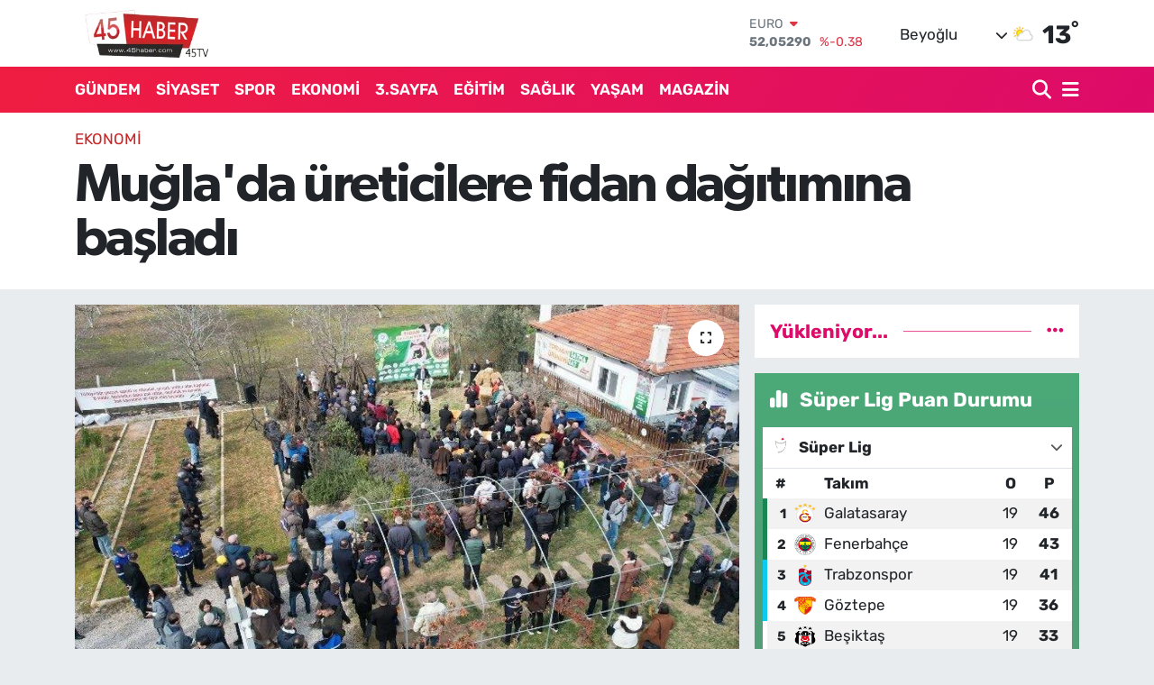

--- FILE ---
content_type: text/html; charset=UTF-8
request_url: https://www.45haber.com/muglada-ureticilere-fidan-dagitimina-basladi
body_size: 22690
content:
<!DOCTYPE html>
<html lang="tr" data-theme="flow">
<head>
<link rel="dns-prefetch" href="//www.45haber.com">
<link rel="dns-prefetch" href="//45habercom.teimg.com">
<link rel="dns-prefetch" href="//static.tebilisim.com">
<link rel="dns-prefetch" href="//pagead2.googlesyndication.com">
<link rel="dns-prefetch" href="//www.facebook.com">
<link rel="dns-prefetch" href="//www.twitter.com">
<link rel="dns-prefetch" href="//www.instagram.com">
<link rel="dns-prefetch" href="//x.com">
<link rel="dns-prefetch" href="//api.whatsapp.com">
<link rel="dns-prefetch" href="//www.linkedin.com">
<link rel="dns-prefetch" href="//pinterest.com">
<link rel="dns-prefetch" href="//t.me">
<link rel="dns-prefetch" href="//www.igfhaber.com">
<link rel="dns-prefetch" href="//media.api-sports.io">
<link rel="dns-prefetch" href="//facebook.com">
<link rel="dns-prefetch" href="//tebilisim.com">
<link rel="dns-prefetch" href="//twitter.com">
<link rel="dns-prefetch" href="//www.manisameydangazetesi.com.tr">
<link rel="dns-prefetch" href="//cdn.onesignal.com">

    <meta charset="utf-8">
<title>Muğla&#039;da üreticilere fidan dağıtımına başladı - 45 Haber Manisa Haber Portalı</title>
<link rel="canonical" href="https://www.45haber.com/muglada-ureticilere-fidan-dagitimina-basladi">
<meta name="viewport" content="width=device-width,initial-scale=1">
<meta name="X-UA-Compatible" content="IE=edge">
<meta name="robots" content="max-image-preview:large">
<meta name="theme-color" content="#f01d41">
<meta name="title" content="Muğla&#039;da üreticilere fidan dağıtımına başladı">
<meta name="articleSection" content="news">
<meta name="datePublished" content="2024-02-07T17:02:00+03:00">
<meta name="dateModified" content="2024-02-07T17:10:33+03:00">
<meta name="articleAuthor" content="İGF Haber Ajansı">
<meta name="author" content="İGF Haber Ajansı">
<link rel="amphtml" href="https://www.45haber.com/muglada-ureticilere-fidan-dagitimina-basladi/amp">
<meta property="og:site_name" content="45 Haber Manisa Haber Portalı">
<meta property="og:title" content="Muğla&#039;da üreticilere fidan dağıtımına başladı">
<meta property="og:description" content="">
<meta property="og:url" content="https://www.45haber.com/muglada-ureticilere-fidan-dagitimina-basladi">
<meta property="og:image" content="https://45habercom.teimg.com/crop/1280x720/45haber-com/uploads/2024/02/agency/igf/muglada-ureticilere-fidan-dagitimina-basladi.jpg">
<meta property="og:image:width" content="1280">
<meta property="og:image:height" content="720">
<meta property="og:image:alt" content="Muğla&#039;da üreticilere fidan dağıtımına başladı">
<meta property="og:article:published_time" content="2024-02-07T17:02:00+03:00">
<meta property="og:article:modified_time" content="2024-02-07T17:10:33+03:00">
<meta property="og:type" content="article">
<meta name="twitter:card" content="summary_large_image">
<meta name="twitter:site" content="@45haber">
<meta name="twitter:title" content="Muğla&#039;da üreticilere fidan dağıtımına başladı">
<meta name="twitter:description" content="">
<meta name="twitter:image" content="https://45habercom.teimg.com/crop/1280x720/45haber-com/uploads/2024/02/agency/igf/muglada-ureticilere-fidan-dagitimina-basladi.jpg">
<meta name="twitter:url" content="https://www.45haber.com/muglada-ureticilere-fidan-dagitimina-basladi">
<link rel="shortcut icon" type="image/x-icon" href="https://45habercom.teimg.com/45haber-com/uploads/2025/09/adsiz-tasarim-1.png">
<link rel="manifest" href="https://www.45haber.com/manifest.json?v=6.6.4" />
<link rel="preload" href="https://static.tebilisim.com/flow/assets/css/font-awesome/fa-solid-900.woff2" as="font" type="font/woff2" crossorigin />
<link rel="preload" href="https://static.tebilisim.com/flow/assets/css/font-awesome/fa-brands-400.woff2" as="font" type="font/woff2" crossorigin />
<link rel="preload" href="https://static.tebilisim.com/flow/assets/css/weather-icons/font/weathericons-regular-webfont.woff2" as="font" type="font/woff2" crossorigin />
<link rel="preload" href="https://static.tebilisim.com/flow/vendor/te/fonts/rubik/rubik.woff2" as="font" type="font/woff2" crossorigin />

<link rel="preload"
	href="https://static.tebilisim.com/flow/vendor/te/fonts/gibson/Gibson-Bold.woff2"
	as="font" type="font/woff2" crossorigin />
<link rel="preload"
	href="https://static.tebilisim.com/flow/vendor/te/fonts/gibson/Gibson-BoldItalic.woff2"
	as="font" type="font/woff2" crossorigin />
<link rel="preload"
	href="https://static.tebilisim.com/flow/vendor/te/fonts/gibson/Gibson-Italic.woff2"
	as="font" type="font/woff2" crossorigin />
<link rel="preload"
	href="https://static.tebilisim.com/flow/vendor/te/fonts/gibson/Gibson-Light.woff2"
	as="font" type="font/woff2" crossorigin />
<link rel="preload"
	href="https://static.tebilisim.com/flow/vendor/te/fonts/gibson/Gibson-LightItalic.woff2"
	as="font" type="font/woff2" crossorigin />
<link rel="preload"
	href="https://static.tebilisim.com/flow/vendor/te/fonts/gibson/Gibson-SemiBold.woff2"
	as="font" type="font/woff2" crossorigin />
<link rel="preload"
	href="https://static.tebilisim.com/flow/vendor/te/fonts/gibson/Gibson-SemiBoldItalic.woff2"
	as="font" type="font/woff2" crossorigin />
<link rel="preload"
	href="https://static.tebilisim.com/flow/vendor/te/fonts/gibson/Gibson.woff2"
	as="font" type="font/woff2" crossorigin />

<link rel="preload" as="style" href="https://static.tebilisim.com/flow/vendor/te/fonts/rubik.css?v=6.6.4">
<link rel="stylesheet" href="https://static.tebilisim.com/flow/vendor/te/fonts/rubik.css?v=6.6.4">
<link rel="preload" as="style" href="https://static.tebilisim.com/flow/vendor/te/fonts/gibson.css?v=6.6.4">
<link rel="stylesheet" href="https://static.tebilisim.com/flow/vendor/te/fonts/gibson.css?v=6.6.4">

<link rel="preload" as="image" href="https://45habercom.teimg.com/crop/1280x720/45haber-com/uploads/2024/02/agency/igf/muglada-ureticilere-fidan-dagitimina-basladi.jpg">
<style>:root {
        --te-link-color: #333;
        --te-link-hover-color: #000;
        --te-font: "Rubik";
        --te-secondary-font: "Gibson";
        --te-h1-font-size: 60px;
        --te-color: #f01d41;
        --te-hover-color: #dd0b69;
        --mm-ocd-width: 85%!important; /*  Mobil Menü Genişliği */
        --swiper-theme-color: var(--te-color)!important;
        --header-13-color: #ffc107;
    }</style><link rel="preload" as="style" href="https://static.tebilisim.com/flow/assets/vendor/bootstrap/css/bootstrap.min.css?v=6.6.4">
<link rel="stylesheet" href="https://static.tebilisim.com/flow/assets/vendor/bootstrap/css/bootstrap.min.css?v=6.6.4">
<link rel="preload" as="style" href="https://static.tebilisim.com/flow/assets/css/app6.6.4.min.css">
<link rel="stylesheet" href="https://static.tebilisim.com/flow/assets/css/app6.6.4.min.css">



<script type="application/ld+json">{"@context":"https:\/\/schema.org","@type":"WebSite","url":"https:\/\/www.45haber.com","potentialAction":{"@type":"SearchAction","target":"https:\/\/www.45haber.com\/arama?q={query}","query-input":"required name=query"}}</script>

<script type="application/ld+json">{"@context":"https:\/\/schema.org","@type":"NewsMediaOrganization","url":"https:\/\/www.45haber.com","name":"45 Haber Manisa Haber Portal\u0131","logo":"https:\/\/45habercom.teimg.com\/45haber-com\/uploads\/2022\/09\/indir.png","sameAs":["https:\/\/www.facebook.com\/45habercom","https:\/\/www.twitter.com\/45haber","https:\/\/www.instagram.com\/45haber"]}</script>

<script type="application/ld+json">{"@context":"https:\/\/schema.org","@graph":[{"@type":"SiteNavigationElement","name":"Ana Sayfa","url":"https:\/\/www.45haber.com","@id":"https:\/\/www.45haber.com"},{"@type":"SiteNavigationElement","name":"ANA MAN\u015eET","url":"https:\/\/www.45haber.com\/ana-manset","@id":"https:\/\/www.45haber.com\/ana-manset"},{"@type":"SiteNavigationElement","name":"S\u0130YASET","url":"https:\/\/www.45haber.com\/siyaset","@id":"https:\/\/www.45haber.com\/siyaset"},{"@type":"SiteNavigationElement","name":"G\u00dcNDEM","url":"https:\/\/www.45haber.com\/gundem","@id":"https:\/\/www.45haber.com\/gundem"},{"@type":"SiteNavigationElement","name":"SPOR","url":"https:\/\/www.45haber.com\/spor","@id":"https:\/\/www.45haber.com\/spor"},{"@type":"SiteNavigationElement","name":"3.SAYFA","url":"https:\/\/www.45haber.com\/3-sayfa","@id":"https:\/\/www.45haber.com\/3-sayfa"},{"@type":"SiteNavigationElement","name":"EKONOM\u0130","url":"https:\/\/www.45haber.com\/ekonomi","@id":"https:\/\/www.45haber.com\/ekonomi"},{"@type":"SiteNavigationElement","name":"KADIN","url":"https:\/\/www.45haber.com\/kadin","@id":"https:\/\/www.45haber.com\/kadin"},{"@type":"SiteNavigationElement","name":"E\u011e\u0130T\u0130M","url":"https:\/\/www.45haber.com\/egitim","@id":"https:\/\/www.45haber.com\/egitim"},{"@type":"SiteNavigationElement","name":"SA\u011eLIK","url":"https:\/\/www.45haber.com\/saglik","@id":"https:\/\/www.45haber.com\/saglik"},{"@type":"SiteNavigationElement","name":"K\u00dcLT\u00dcR","url":"https:\/\/www.45haber.com\/kultur","@id":"https:\/\/www.45haber.com\/kultur"},{"@type":"SiteNavigationElement","name":"YA\u015eAM","url":"https:\/\/www.45haber.com\/yasam","@id":"https:\/\/www.45haber.com\/yasam"},{"@type":"SiteNavigationElement","name":"\u0130L\u00c7ELER","url":"https:\/\/www.45haber.com\/ilceler","@id":"https:\/\/www.45haber.com\/ilceler"},{"@type":"SiteNavigationElement","name":"MAGAZ\u0130N","url":"https:\/\/www.45haber.com\/magazin","@id":"https:\/\/www.45haber.com\/magazin"},{"@type":"SiteNavigationElement","name":"Teknoloji","url":"https:\/\/www.45haber.com\/teknoloji","@id":"https:\/\/www.45haber.com\/teknoloji"},{"@type":"SiteNavigationElement","name":"ULUSAL HABER","url":"https:\/\/www.45haber.com\/ulusal-haber","@id":"https:\/\/www.45haber.com\/ulusal-haber"},{"@type":"SiteNavigationElement","name":"MAN\u0130SA","url":"https:\/\/www.45haber.com\/manisa","@id":"https:\/\/www.45haber.com\/manisa"},{"@type":"SiteNavigationElement","name":"Yerel","url":"https:\/\/www.45haber.com\/yerel","@id":"https:\/\/www.45haber.com\/yerel"},{"@type":"SiteNavigationElement","name":"D\u00fcnya","url":"https:\/\/www.45haber.com\/dunya","@id":"https:\/\/www.45haber.com\/dunya"},{"@type":"SiteNavigationElement","name":"K\u00fclt\u00fcr-sanat","url":"https:\/\/www.45haber.com\/kultur-sanat","@id":"https:\/\/www.45haber.com\/kultur-sanat"},{"@type":"SiteNavigationElement","name":"T\u00fcm haberler","url":"https:\/\/www.45haber.com\/tum-haberler","@id":"https:\/\/www.45haber.com\/tum-haberler"},{"@type":"SiteNavigationElement","name":"Bursaspor","url":"https:\/\/www.45haber.com\/bursaspor","@id":"https:\/\/www.45haber.com\/bursaspor"},{"@type":"SiteNavigationElement","name":"Politika","url":"https:\/\/www.45haber.com\/politika","@id":"https:\/\/www.45haber.com\/politika"},{"@type":"SiteNavigationElement","name":"Genel","url":"https:\/\/www.45haber.com\/genel","@id":"https:\/\/www.45haber.com\/genel"},{"@type":"SiteNavigationElement","name":"Bilim, teknoloji","url":"https:\/\/www.45haber.com\/bilim-teknoloji","@id":"https:\/\/www.45haber.com\/bilim-teknoloji"},{"@type":"SiteNavigationElement","name":"\u0130leti\u015fim","url":"https:\/\/www.45haber.com\/iletisim","@id":"https:\/\/www.45haber.com\/iletisim"},{"@type":"SiteNavigationElement","name":"Gizlilik S\u00f6zle\u015fmesi","url":"https:\/\/www.45haber.com\/gizlilik-sozlesmesi","@id":"https:\/\/www.45haber.com\/gizlilik-sozlesmesi"},{"@type":"SiteNavigationElement","name":"Yazarlar","url":"https:\/\/www.45haber.com\/yazarlar","@id":"https:\/\/www.45haber.com\/yazarlar"},{"@type":"SiteNavigationElement","name":"Foto Galeri","url":"https:\/\/www.45haber.com\/foto-galeri","@id":"https:\/\/www.45haber.com\/foto-galeri"},{"@type":"SiteNavigationElement","name":"Video Galeri","url":"https:\/\/www.45haber.com\/video","@id":"https:\/\/www.45haber.com\/video"},{"@type":"SiteNavigationElement","name":"R\u00f6portajlar","url":"https:\/\/www.45haber.com\/roportaj","@id":"https:\/\/www.45haber.com\/roportaj"},{"@type":"SiteNavigationElement","name":"Manisa Bug\u00fcn, Yar\u0131n ve 1 Haftal\u0131k Hava Durumu Tahmini","url":"https:\/\/www.45haber.com\/manisa-hava-durumu","@id":"https:\/\/www.45haber.com\/manisa-hava-durumu"},{"@type":"SiteNavigationElement","name":"Manisa Namaz Vakitleri","url":"https:\/\/www.45haber.com\/manisa-namaz-vakitleri","@id":"https:\/\/www.45haber.com\/manisa-namaz-vakitleri"},{"@type":"SiteNavigationElement","name":"Puan Durumu ve Fikst\u00fcr","url":"https:\/\/www.45haber.com\/futbol\/st-super-lig-puan-durumu-ve-fikstur","@id":"https:\/\/www.45haber.com\/futbol\/st-super-lig-puan-durumu-ve-fikstur"}]}</script>

<script type="application/ld+json">{"@context":"https:\/\/schema.org","@type":"BreadcrumbList","itemListElement":[{"@type":"ListItem","position":1,"item":{"@type":"Thing","@id":"https:\/\/www.45haber.com","name":"Haberler"}},{"@type":"ListItem","position":2,"item":{"@type":"Thing","@id":"https:\/\/www.45haber.com\/ekonomi","name":"EKONOM\u0130"}},{"@type":"ListItem","position":3,"item":{"@type":"Thing","@id":"https:\/\/www.45haber.com\/muglada-ureticilere-fidan-dagitimina-basladi","name":"Mu\u011fla'da \u00fcreticilere fidan da\u011f\u0131t\u0131m\u0131na ba\u015flad\u0131"}}]}</script>
<script type="application/ld+json">{"@context":"https:\/\/schema.org","@type":"NewsArticle","headline":"Mu\u011fla'da \u00fcreticilere fidan da\u011f\u0131t\u0131m\u0131na ba\u015flad\u0131","articleSection":"EKONOM\u0130","dateCreated":"2024-02-07T17:02:00+03:00","datePublished":"2024-02-07T17:02:00+03:00","dateModified":"2024-02-07T17:10:33+03:00","wordCount":923,"genre":"news","mainEntityOfPage":{"@type":"WebPage","@id":"https:\/\/www.45haber.com\/muglada-ureticilere-fidan-dagitimina-basladi"},"articleBody":"Mu\u011fla B\u00fcy\u00fck\u015fehir Belediyesi tar\u0131msal desteklemeleri kapsam\u0131nda Meyve Fidan\u0131 da\u011f\u0131t\u0131m t\u00f6reni d\u00fczenledi.MU\u011eLA (\u0130GFA) -\u00a0Tar\u0131msal desteklemeler kapsam\u0131nda 2024 y\u0131l\u0131nda 53 bin adet meyve fidan\u0131 da\u011f\u0131tacak olan Mu\u011fla B\u00fcy\u00fck\u015fehir Belediyesi Yerel Tohum Merkezi\u2019nde B\u00fcy\u00fck\u015fehir Belediye Ba\u015fkan\u0131 Dr. Osman G\u00fcr\u00fcn\u2019\u00fcn kat\u0131l\u0131m\u0131 ile Meyve Fidan\u0131 da\u011f\u0131t\u0131m t\u00f6reni d\u00fczenledi.\nMu\u011fla B\u00fcy\u00fck\u015fehir Belediyesi\u2019nin Yerel Tohum Merkezi\u2019nde d\u00fczenledi\u011fi Meyve Fidan\u0131 da\u011f\u0131t\u0131m t\u00f6renine B\u00fcy\u00fck\u015fehir Belediye Ba\u015fkan\u0131 Dr. Osman G\u00fcr\u00fcn ev sahipli\u011finde Mente\u015fe Belediye Ba\u015fkan\u0131 Bahattin G\u00fcm\u00fc\u015f, kooperatif ba\u015fkanlar\u0131, \u00fcreticiler kat\u0131ld\u0131. \u00a0\nMeyve Fidan\u0131 da\u011f\u0131t\u0131m\u0131nda konu\u015fan \u00fcretici Nejla Alt\u0131ndal; \u201cGelece\u011fi g\u00f6ren ve kad\u0131nlar\u0131m\u0131za k\u0131rsalda k\u0131l ke\u00e7isi da\u011f\u0131tan, kooperatiflerimize makine ve fidan deste\u011fi veren Mu\u011fla B\u00fcy\u00fck\u015fehir Belediye Ba\u015fkan\u0131m\u0131z Dr. Osman G\u00fcr\u00fcn ve ekibine bu katk\u0131lar\u0131 nedeniyle te\u015fekk\u00fcr ederim.\u201d dedi.\nSeydikemer \u00c7aykenar\u0131 Kooperatif Ba\u015fkan\u0131 Osman U\u00e7ar da fidan da\u011f\u0131t\u0131m t\u00f6reninde yapt\u0131\u011f\u0131 konu\u015fmada; \u201cSay\u0131n ba\u015fkan\u0131m bize 5 tonluk s\u00fct tank\u0131 verdi. Biz y\u0131llard\u0131r bu tank\u0131 kullan\u0131yoruz. Fabrikan\u0131n s\u00fct tank\u0131n\u0131 kullansayd\u0131k s\u00fct\u00fcm\u00fcz\u00fc illaki oraya vermek zorundayd\u0131k. \u015eimdi daha y\u00fcksek fiyattan istedi\u011fimiz yere sat\u0131yoruz. Zeytin eleme makinesi de verdi. Bu destekler nedeniyle B\u00fcy\u00fck\u015fehir Belediye Ba\u015fkan\u0131m\u0131z Dr. Osman G\u00fcr\u00fcn\u2019e \u00e7ok te\u015fekk\u00fcr ederiz.\u201d dedi.\n\n\u201cOVANIN TARIMSAL \u00dcRET\u0130ME DEVAM ETMES\u0130 \u00c7OK \u00d6NEML\u0130\u201d\nMeyve Fidan\u0131 da\u011f\u0131t\u0131m t\u00f6reninde konu\u015fan Mente\u015fe Belediye Ba\u015fkan\u0131 Bahattin G\u00fcm\u00fc\u015f; \u201cMente\u015femiz tarih kenti oldu\u011fu kadar tar\u0131m kenti. K\u0131rsal n\u00fcfusun \u00e7ok oldu\u011fu bir b\u00f6lge. Burada \u00fcretilen \u00fcr\u00fcnlerle di\u011fer il\u00e7elerimizi besleyen bir kent. Uygulanan yanl\u0131\u015f tar\u0131m politikalar\u0131 nedeniyle ge\u00e7mi\u015fte en \u00e7ok \u00fcretilen t\u00fct\u00fcn art\u0131k yok. B\u00fcy\u00fck\u015fehir Belediyemiz ise topra\u011f\u0131n\u0131 satma \u00fcr\u00fcn\u00fcn\u00fc sat diyor. K\u00f6yl\u00fclerimiz pandemiden sonra \u00e7ok toprak satt\u0131. Ancak Ba\u015fkan\u0131m\u0131z Dr. Osman G\u00fcr\u00fcn sat\u0131lmamas\u0131 konusunda \u00e7ok uyar\u0131da bulundu ve \u015fimdi bunun ne kadar \u00f6nemli oldu\u011funu g\u00f6r\u00fcyoruz. \u00d6zellikle kad\u0131nlar\u0131m\u0131za verilen destekleri g\u00f6r\u00fcyoruz. Kooperatif destekleri sayesinde kad\u0131nlar\u0131m\u0131z \u00f6nemli kazan\u00e7lar elde ediyor. Eskiden kooperatif ad\u0131n\u0131 duyan ka\u00e7ard\u0131. Osman Ba\u015fkan\u0131m sayesinde art\u0131k herkes buralara \u00fcye olmaya \u00e7al\u0131\u015f\u0131yor. G\u00f6r\u00fcyorsunuz Mu\u011fla Ovas\u0131n\u0131n korunarak tar\u0131msal \u00fcretime devam etmesi imara a\u00e7\u0131lmamas\u0131 \u00e7ok \u00f6nemli.\u201d dedi.\n\n\u201cGEN\u00c7LER\u0130M\u0130Z ASGAR\u0130 \u00dcCRETLE \u00c7ALI\u015eMAK \u0130\u00c7\u0130N KENTE GELMEYECEK, TOPRA\u011eINA SAH\u0130P \u00c7IKACAK\u201d\n\u00dcreten k\u00f6yl\u00fcy\u00fc tekrar milletin efendisi yapmak i\u00e7in tar\u0131m\u0131n \u00e7ok \u00f6nemli oldu\u011funu s\u00f6yleyen B\u00fcy\u00fck\u015fehir Belediye Ba\u015fkan\u0131 Dr. Osman G\u00fcr\u00fcn verimli topraklar\u0131 ile Mu\u011fla\u2019n\u0131n \u00e7ok \u00f6nemli bir tar\u0131m kenti oldu\u011funu belirtti.\nBa\u015fkan G\u00fcr\u00fcn; \u201c2014 y\u0131l\u0131nda g\u00f6reve gelir gelmez tar\u0131m ve hayvanc\u0131l\u0131kta tar\u0131m kenti olan Mu\u011fla\u2019m\u0131zda neleri yapabiliriz diye d\u00fc\u015f\u00fcnd\u00fck ve projelerimizi hemen hayata ge\u00e7irdik. T\u00fcrkiye\u2019nin yerel y\u00f6netimlerde ilk olan projesi Toprak Analiz laboratuvar\u0131n\u0131 \u015fehrimize kazand\u0131rd\u0131k ve topra\u011f\u0131m\u0131z\u0131n haritas\u0131n\u0131 \u00e7\u0131kard\u0131k. Yerel tohumdan, ar\u0131c\u0131l\u0131\u011fa, k\u0131l ke\u00e7isi desteklemesinden al\u0131m garantili \u00e7i\u00e7e\u011fe, meyve sebze kurutma tesisinden koku vadisi projelerine bir\u00e7ok projeyi tar\u0131m kenti Mu\u011fla\u2019da hayata ge\u00e7irdik. Y\u00fczde 55\u2019i k\u0131rsalda ya\u015fayan Mu\u011flam\u0131zda yapt\u0131\u011f\u0131m\u0131z \u00e7al\u0131\u015fmalarla kentten k\u00f6ye d\u00f6n\u00fc\u015f\u00fc sa\u011flamaya, gen\u00e7lerimizin asgari \u00fccretle \u00e7al\u0131\u015fmak yerine kendi topra\u011f\u0131nda \u00fcretmesini, eme\u011finin kar\u015f\u0131l\u0131\u011f\u0131n\u0131 almas\u0131n\u0131 istiyoruz. Gen\u00e7 nesil tarlas\u0131na, topra\u011f\u0131na sahip \u00e7\u0131kacak. T\u00fcm bu \u00e7al\u0131\u015fmalar\u0131 yaparken en \u00f6nemlisi de g\u00fcven duygusunu tekrar in\u015fa ediyoruz. Tar\u0131ma, kooperatiflere olan \u00fcreticimizin g\u00fcvenini tekrar kazanmas\u0131 i\u00e7in \u00e7al\u0131\u015f\u0131yoruz. Kooperatiflerimize destek olmak, te\u015fvik etmek ve birlik olmalar\u0131n\u0131 sa\u011flamak i\u00e7in G\u00fc\u00e7birli\u011fini olu\u015fturduk. B\u00f6ylece \u00fcreticimizin g\u00fcveni, B\u00fcy\u00fck\u015fehir\u2019in destekleri ile Mu\u011flam\u0131z\u0131n \u00fcr\u00fcnlerinin kalitesini artt\u0131rd\u0131k, markala\u015fmas\u0131, paketlenmesi, sunumu i\u00e7in \u00f6nemli yol kat ettik. Tar\u0131m kenti Mu\u011flam\u0131zda \u00fcreten k\u00f6yl\u00fcm\u00fcz milletin efendisi olacak ve Mu\u011fla gelece\u011fe umutla y\u00fcr\u00fcyecek.\u201d\n\nTar\u0131msal \u00fcr\u00fcn \u00e7e\u015fitlili\u011finin artt\u0131r\u0131lmas\u0131 ve s\u00fcrd\u00fcr\u00fclebilir k\u0131rsal kalk\u0131nman\u0131n sa\u011flanmas\u0131 i\u00e7in \u00f6nemli projeler hayata ge\u00e7iren Mu\u011fla B\u00fcy\u00fck\u015fehir Belediyesi il genelinde y\u00fczde 50 desteklemeli zeytin, kestane, ceviz, ke\u00e7iboynuzu ve badem fidan\u0131 desteklemesine ba\u015flad\u0131. \u0130l genelinde bug\u00fcne kadar 205 bin adet meyve fidan\u0131, 575 ton tohumluk patates ve 578 ton yem bitkisi tohumu da\u011f\u0131t\u0131m\u0131 yapan B\u00fcy\u00fck\u015fehir Belediyesi 2024 y\u0131l\u0131nda da\u011f\u0131taca\u011f\u0131 53 bin meyve fidan\u0131 ile 258 bin rakam\u0131na ula\u015facak. Mu\u011fla B\u00fcy\u00fck\u015fehir Belediyesi taraf\u0131ndan yap\u0131lacak olan fidan da\u011f\u0131t\u0131m\u0131ndan yararlanmak isteyen \u00fcreticilerden do\u011fru g\u00fcbreleme metotlar\u0131n\u0131n uygulanmas\u0131 i\u00e7in toprak tahlili yapt\u0131r\u0131lmas\u0131 \u015fart\u0131 istenecek. Desteklemeler 2 ile 10 dekar aras\u0131 araziler i\u00e7in yap\u0131lacak.\u00a0","inLanguage":"tr-TR","keywords":[],"image":{"@type":"ImageObject","url":"https:\/\/45habercom.teimg.com\/crop\/1280x720\/45haber-com\/uploads\/2024\/02\/agency\/igf\/muglada-ureticilere-fidan-dagitimina-basladi.jpg","width":"1280","height":"720","caption":"Mu\u011fla'da \u00fcreticilere fidan da\u011f\u0131t\u0131m\u0131na ba\u015flad\u0131"},"publishingPrinciples":"https:\/\/www.45haber.com\/gizlilik-sozlesmesi","isFamilyFriendly":"http:\/\/schema.org\/True","isAccessibleForFree":"http:\/\/schema.org\/True","publisher":{"@type":"Organization","name":"45 Haber Manisa Haber Portal\u0131","image":"https:\/\/45habercom.teimg.com\/45haber-com\/uploads\/2022\/09\/indir.png","logo":{"@type":"ImageObject","url":"https:\/\/45habercom.teimg.com\/45haber-com\/uploads\/2022\/09\/indir.png","width":"640","height":"375"}},"author":{"@type":"Person","name":"45 Haber Manisa Haber Portal\u0131","honorificPrefix":"","jobTitle":"","url":null}}</script>





<script async src="https://pagead2.googlesyndication.com/pagead/js/adsbygoogle.js?client=ca-pub-5332465972889243"
     crossorigin="anonymous"></script>






</head>




<body class="d-flex flex-column min-vh-100">

    
    

    <header class="header-1">
    <nav class="top-header navbar navbar-expand-lg navbar-light shadow-sm bg-white py-1">
        <div class="container">
                            <a class="navbar-brand me-0" href="/" title="45 Haber Manisa Haber Portalı">
                <img src="https://45habercom.teimg.com/45haber-com/uploads/2022/09/indir.png" alt="45 Haber Manisa Haber Portalı" width="150" height="40" class="light-mode img-fluid flow-logo">
<img src="https://45habercom.teimg.com/45haber-com/uploads/2022/09/indir.png" alt="45 Haber Manisa Haber Portalı" width="150" height="40" class="dark-mode img-fluid flow-logo d-none">

            </a>
                                    <div class="header-widgets d-lg-flex justify-content-end align-items-center d-none">
                <div class="position-relative overflow-hidden" style="height: 40px;">
                    <!-- PİYASALAR -->
        <div class="newsticker mini">
        <ul class="newsticker__h4 list-unstyled text-secondary" data-header="1">
            <li class="newsticker__item col dolar">
                <div>DOLAR <span class="text-success"><i class="fa fa-caret-up ms-1"></i></span> </div>
                <div class="fw-bold mb-0 d-inline-block">43,42360</div>
                <span class="d-inline-block ms-2 text-success">%0.03</span>
            </li>
            <li class="newsticker__item col euro">
                <div>EURO <span class="text-danger"><i class="fa fa-caret-down ms-1"></i></span> </div>
                <div class="fw-bold mb-0 d-inline-block">52,05290</div><span
                    class="d-inline-block ms-2 text-danger">%-0.38</span>
            </li>
            <li class="newsticker__item col sterlin">
                <div>STERLİN <span class="text-danger"><i class="fa fa-caret-down ms-1"></i></span> </div>
                <div class="fw-bold mb-0 d-inline-block">59,89360</div><span
                    class="d-inline-block ms-2 text-danger">%-0.33</span>
            </li>
            <li class="newsticker__item col altin">
                <div>G.ALTIN <span class="text-success"><i class="fa fa-caret-up ms-1"></i></span> </div>
                <div class="fw-bold mb-0 d-inline-block">7387,43000</div>
                <span class="d-inline-block ms-2 text-success">%2.94</span>
            </li>
            <li class="newsticker__item col bist">
                <div>BİST100 <span class="text-success"><i class="fa fa-caret-up ms-1"></i></span> </div>
                <div class="fw-bold mb-0 d-inline-block">13.342,00</div>
                <span class="d-inline-block ms-2 text-success">%179</span>
            </li>
            <li class="newsticker__item col btc">
                <div>BITCOIN <span class="text-success"><i class="fa fa-caret-up ms-1"></i></span> </div>
                <div class="fw-bold mb-0 d-inline-block">88.922,89</div>
                <span class="d-inline-block ms-2 text-success">%0.92</span>
            </li>
        </ul>
    </div>
    

                </div>
                <div class="weather-top d-none d-lg-flex justify-content-between align-items-center ms-4 weather-widget mini">
                    <!-- HAVA DURUMU -->

<input type="hidden" name="widget_setting_weathercity" value="41.76667000,26.20000000" />

            <div class="weather mx-1">
            <div class="custom-selectbox " onclick="toggleDropdown(this)" style="width: 120px">
    <div class="d-flex justify-content-between align-items-center">
        <span style="">Beyoğlu</span>
        <i class="fas fa-chevron-down" style="font-size: 14px"></i>
    </div>
    <ul class="bg-white text-dark overflow-widget" style="min-height: 100px; max-height: 300px">
                        <li>
            <a href="https://www.45haber.com/manisa-ahmetli-hava-durumu" title="Ahmetli Hava Durumu" class="text-dark">
                Ahmetli
            </a>
        </li>
                        <li>
            <a href="https://www.45haber.com/manisa-akhisar-hava-durumu" title="Akhisar Hava Durumu" class="text-dark">
                Akhisar
            </a>
        </li>
                        <li>
            <a href="https://www.45haber.com/manisa-alasehir-hava-durumu" title="Alaşehir Hava Durumu" class="text-dark">
                Alaşehir
            </a>
        </li>
                        <li>
            <a href="https://www.45haber.com/manisa-demirci-hava-durumu" title="Demirci Hava Durumu" class="text-dark">
                Demirci
            </a>
        </li>
                        <li>
            <a href="https://www.45haber.com/manisa-golmarmara-hava-durumu" title="Gölmarmara Hava Durumu" class="text-dark">
                Gölmarmara
            </a>
        </li>
                        <li>
            <a href="https://www.45haber.com/manisa-gordes-hava-durumu" title="Gördes Hava Durumu" class="text-dark">
                Gördes
            </a>
        </li>
                        <li>
            <a href="https://www.45haber.com/manisa-kirkagac-hava-durumu" title="Kırkağaç Hava Durumu" class="text-dark">
                Kırkağaç
            </a>
        </li>
                        <li>
            <a href="https://www.45haber.com/manisa-koprubasi-hava-durumu" title="Köprübaşı Hava Durumu" class="text-dark">
                Köprübaşı
            </a>
        </li>
                        <li>
            <a href="https://www.45haber.com/manisa-kula-hava-durumu" title="Kula Hava Durumu" class="text-dark">
                Kula
            </a>
        </li>
                        <li>
            <a href="https://www.45haber.com/manisa-salihli-hava-durumu" title="Salihli Hava Durumu" class="text-dark">
                Salihli
            </a>
        </li>
                        <li>
            <a href="https://www.45haber.com/manisa-sarigol-hava-durumu" title="Sarıgöl Hava Durumu" class="text-dark">
                Sarıgöl
            </a>
        </li>
                        <li>
            <a href="https://www.45haber.com/manisa-saruhanli-hava-durumu" title="Saruhanlı Hava Durumu" class="text-dark">
                Saruhanlı
            </a>
        </li>
                        <li>
            <a href="https://www.45haber.com/manisa-sehzadeler-hava-durumu" title="Şehzadeler Hava Durumu" class="text-dark">
                Şehzadeler
            </a>
        </li>
                        <li>
            <a href="https://www.45haber.com/manisa-selendi-hava-durumu" title="Selendi Hava Durumu" class="text-dark">
                Selendi
            </a>
        </li>
                        <li>
            <a href="https://www.45haber.com/manisa-soma-hava-durumu" title="Soma Hava Durumu" class="text-dark">
                Soma
            </a>
        </li>
                        <li>
            <a href="https://www.45haber.com/manisa-turgutlu-hava-durumu" title="Turgutlu Hava Durumu" class="text-dark">
                Turgutlu
            </a>
        </li>
                        <li>
            <a href="https://www.45haber.com/manisa-yunusemre-hava-durumu" title="Yunusemre Hava Durumu" class="text-dark">
                Yunusemre
            </a>
        </li>
            </ul>
</div>

        </div>
        <div>
            <img src="//cdn.weatherapi.com/weather/64x64/day/116.png" class="condition" width="26" height="26" alt="13" />
        </div>
        <div class="weather-degree h3 mb-0 lead ms-2" data-header="1">
            <span class="degree">13</span><sup>°</sup>
        </div>
    
<div data-location='{"city":"TUXX0014"}' class="d-none"></div>


                </div>
            </div>
                        <ul class="nav d-lg-none px-2">
                
                <li class="nav-item"><a href="/arama" class="me-2" title="Ara"><i class="fa fa-search fa-lg"></i></a></li>
                <li class="nav-item"><a href="#menu" title="Ana Menü"><i class="fa fa-bars fa-lg"></i></a></li>
            </ul>
        </div>
    </nav>
    <div class="main-menu navbar navbar-expand-lg d-none d-lg-block bg-gradient-te py-1">
        <div class="container">
            <ul  class="nav fw-semibold">
        <li class="nav-item   ">
        <a href="/gundem" class="nav-link text-white" target="_self" title="GÜNDEM">GÜNDEM</a>
        
    </li>
        <li class="nav-item   ">
        <a href="/siyaset" class="nav-link text-white" target="_self" title="SİYASET">SİYASET</a>
        
    </li>
        <li class="nav-item   ">
        <a href="/spor" class="nav-link text-white" target="_self" title="SPOR">SPOR</a>
        
    </li>
        <li class="nav-item   ">
        <a href="/ekonomi" class="nav-link text-white" target="_self" title="EKONOMİ">EKONOMİ</a>
        
    </li>
        <li class="nav-item   ">
        <a href="/3-sayfa" class="nav-link text-white" target="_self" title="3.SAYFA">3.SAYFA</a>
        
    </li>
        <li class="nav-item   ">
        <a href="/egitim" class="nav-link text-white" target="_self" title="EĞİTİM">EĞİTİM</a>
        
    </li>
        <li class="nav-item   ">
        <a href="/saglik" class="nav-link text-white" target="_self" title="SAĞLIK">SAĞLIK</a>
        
    </li>
        <li class="nav-item   ">
        <a href="/yasam" class="nav-link text-white" target="_self" title="YAŞAM">YAŞAM</a>
        
    </li>
        <li class="nav-item   ">
        <a href="/magazin" class="nav-link text-white" target="_self" title="MAGAZİN">MAGAZİN</a>
        
    </li>
    </ul>

            <ul class="navigation-menu nav d-flex align-items-center">

                <li class="nav-item">
                    <a href="/arama" class="nav-link pe-1 text-white" title="Ara">
                        <i class="fa fa-search fa-lg"></i>
                    </a>
                </li>

                

                <li class="nav-item dropdown position-static">
                    <a class="nav-link pe-0 text-white" data-bs-toggle="dropdown" href="#" aria-haspopup="true" aria-expanded="false" title="Ana Menü">
                        <i class="fa fa-bars fa-lg"></i>
                    </a>
                    <div class="mega-menu dropdown-menu dropdown-menu-end text-capitalize shadow-lg border-0 rounded-0">

    <div class="row g-3 small p-3">

                <div class="col">
            <div class="extra-sections bg-light p-3 border">
                <a href="https://www.45haber.com/manisa-nobetci-eczaneler" title="Manisa Nöbetçi Eczaneler" class="d-block border-bottom pb-2 mb-2" target="_self"><i class="fa-solid fa-capsules me-2"></i>Manisa Nöbetçi Eczaneler</a>
<a href="https://www.45haber.com/manisa-hava-durumu" title="Manisa Hava Durumu" class="d-block border-bottom pb-2 mb-2" target="_self"><i class="fa-solid fa-cloud-sun me-2"></i>Manisa Hava Durumu</a>
<a href="https://www.45haber.com/manisa-namaz-vakitleri" title="Manisa Namaz Vakitleri" class="d-block border-bottom pb-2 mb-2" target="_self"><i class="fa-solid fa-mosque me-2"></i>Manisa Namaz Vakitleri</a>
<a href="https://www.45haber.com/manisa-trafik-durumu" title="Manisa Trafik Yoğunluk Haritası" class="d-block border-bottom pb-2 mb-2" target="_self"><i class="fa-solid fa-car me-2"></i>Manisa Trafik Yoğunluk Haritası</a>
<a href="https://www.45haber.com/futbol/super-lig-puan-durumu-ve-fikstur" title="Süper Lig Puan Durumu ve Fikstür" class="d-block border-bottom pb-2 mb-2" target="_self"><i class="fa-solid fa-chart-bar me-2"></i>Süper Lig Puan Durumu ve Fikstür</a>
<a href="https://www.45haber.com/tum-mansetler" title="Tüm Manşetler" class="d-block border-bottom pb-2 mb-2" target="_self"><i class="fa-solid fa-newspaper me-2"></i>Tüm Manşetler</a>
<a href="https://www.45haber.com/sondakika-haberleri" title="Son Dakika Haberleri" class="d-block border-bottom pb-2 mb-2" target="_self"><i class="fa-solid fa-bell me-2"></i>Son Dakika Haberleri</a>

            </div>
        </div>
        
        <div class="col">
        <a href="/kadin" class="d-block border-bottom  pb-2 mb-2" target="_self" title="KADIN">KADIN</a>
            <a href="/egitim" class="d-block border-bottom  pb-2 mb-2" target="_self" title="EĞİTİM">EĞİTİM</a>
            <a href="/saglik" class="d-block border-bottom  pb-2 mb-2" target="_self" title="SAĞLIK">SAĞLIK</a>
            <a href="/kultur" class="d-block border-bottom  pb-2 mb-2" target="_self" title="KÜLTÜR">KÜLTÜR</a>
            <a href="/kose-yazarlari" class="d-block border-bottom  pb-2 mb-2" target="_self" title="KÖŞE YAZARLARI">KÖŞE YAZARLARI</a>
            <a href="/ana-manset" class="d-block border-bottom  pb-2 mb-2" target="_self" title="ANA MANŞET">ANA MANŞET</a>
            <a href="/yasam" class="d-block  pb-2 mb-2" target="_self" title="YAŞAM">YAŞAM</a>
        </div><div class="col">
            <a href="/ilceler" class="d-block border-bottom  pb-2 mb-2" target="_self" title="İLÇELER">İLÇELER</a>
            <a href="/magazin" class="d-block border-bottom  pb-2 mb-2" target="_self" title="MAGAZİN">MAGAZİN</a>
            <a href="/teknoloji" class="d-block border-bottom  pb-2 mb-2" target="_self" title="Teknoloji">Teknoloji</a>
            <a href="/ulusal-haber" class="d-block border-bottom  pb-2 mb-2" target="_self" title="ULUSAL HABER">ULUSAL HABER</a>
            <a href="/yerel" class="d-block border-bottom  pb-2 mb-2" target="_self" title="Yerel">Yerel</a>
            <a href="/dunya" class="d-block border-bottom  pb-2 mb-2" target="_self" title="Dünya">Dünya</a>
            <a href="/genel" class="d-block  pb-2 mb-2" target="_self" title="Genel">Genel</a>
        </div><div class="col">
        </div>


    </div>

    <div class="p-3 bg-light">
                <a class="me-3"
            href="https://www.facebook.com/45habercom" target="_blank" rel="nofollow noreferrer noopener"><i class="fab fa-facebook me-2 text-navy"></i> Facebook</a>
                        <a class="me-3"
            href="https://www.twitter.com/45haber" target="_blank" rel="nofollow noreferrer noopener"><i class="fab fa-x-twitter "></i> Twitter</a>
                        <a class="me-3"
            href="https://www.instagram.com/45haber" target="_blank" rel="nofollow noreferrer noopener"><i class="fab fa-instagram me-2 text-magenta"></i> Instagram</a>
                                                                    </div>

    <div class="mega-menu-footer p-2 bg-te-color">
        <a class="dropdown-item text-white" href="/kunye" title="Künye"><i class="fa fa-id-card me-2"></i> Künye</a>
        <a class="dropdown-item text-white" href="/iletisim" title="İletişim"><i class="fa fa-envelope me-2"></i> İletişim</a>
        <a class="dropdown-item text-white" href="/rss-baglantilari" title="RSS Bağlantıları"><i class="fa fa-rss me-2"></i> RSS Bağlantıları</a>
        <a class="dropdown-item text-white" href="/member/login" title="Üyelik Girişi"><i class="fa fa-user me-2"></i> Üyelik Girişi</a>
    </div>


</div>

                </li>

            </ul>
        </div>
    </div>
    <ul  class="mobile-categories d-lg-none list-inline bg-white">
        <li class="list-inline-item">
        <a href="/gundem" class="text-dark" target="_self" title="GÜNDEM">
                GÜNDEM
        </a>
    </li>
        <li class="list-inline-item">
        <a href="/siyaset" class="text-dark" target="_self" title="SİYASET">
                SİYASET
        </a>
    </li>
        <li class="list-inline-item">
        <a href="/spor" class="text-dark" target="_self" title="SPOR">
                SPOR
        </a>
    </li>
        <li class="list-inline-item">
        <a href="/ekonomi" class="text-dark" target="_self" title="EKONOMİ">
                EKONOMİ
        </a>
    </li>
        <li class="list-inline-item">
        <a href="/3-sayfa" class="text-dark" target="_self" title="3.SAYFA">
                3.SAYFA
        </a>
    </li>
        <li class="list-inline-item">
        <a href="/egitim" class="text-dark" target="_self" title="EĞİTİM">
                EĞİTİM
        </a>
    </li>
        <li class="list-inline-item">
        <a href="/saglik" class="text-dark" target="_self" title="SAĞLIK">
                SAĞLIK
        </a>
    </li>
        <li class="list-inline-item">
        <a href="/yasam" class="text-dark" target="_self" title="YAŞAM">
                YAŞAM
        </a>
    </li>
        <li class="list-inline-item">
        <a href="/magazin" class="text-dark" target="_self" title="MAGAZİN">
                MAGAZİN
        </a>
    </li>
    </ul>

</header>






<main class="single overflow-hidden" style="min-height: 300px">

            
    
    <div class="infinite" data-show-advert="1">

    

    <div class="infinite-item d-block" data-id="194230" data-category-id="6" data-reference="TE\Blog\Models\Post" data-json-url="/service/json/featured-infinite.json">

        

        <div class="news-header py-3 bg-white">
            <div class="container">

                

                <div class="text-center text-lg-start">
                    <a href="https://www.45haber.com/ekonomi" target="_self" title="EKONOMİ" style="color: #CA2527;" class="text-uppercase category">EKONOMİ</a>
                </div>

                <h1 class="h2 fw-bold text-lg-start headline my-2 text-center" itemprop="headline">Muğla&#039;da üreticilere fidan dağıtımına başladı</h1>
                
                <h2 class="lead text-center text-lg-start text-dark description" itemprop="description"></h2>
                
            </div>
        </div>


        <div class="container g-0 g-sm-4">

            <div class="news-section overflow-hidden mt-lg-3">
                <div class="row g-3">
                    <div class="col-lg-8">
                        <div class="card border-0 rounded-0 mb-3">

                            <div class="inner">
    <a href="https://45habercom.teimg.com/crop/1280x720/45haber-com/uploads/2024/02/agency/igf/muglada-ureticilere-fidan-dagitimina-basladi.jpg" class="position-relative d-block" data-fancybox>
                        <div class="zoom-in-out m-3">
            <i class="fa fa-expand" style="font-size: 14px"></i>
        </div>
        <img class="img-fluid" src="https://45habercom.teimg.com/crop/1280x720/45haber-com/uploads/2024/02/agency/igf/muglada-ureticilere-fidan-dagitimina-basladi.jpg" alt="Muğla&#039;da üreticilere fidan dağıtımına başladı" width="860" height="504" loading="eager" fetchpriority="high" decoding="async" style="width:100%; aspect-ratio: 860 / 504;" />
            </a>
</div>





                            <div class="share-area d-flex justify-content-between align-items-center bg-light p-2">

    <div class="mobile-share-button-container mb-2 d-block d-md-none">
    <button
        class="btn btn-primary btn-sm rounded-0 shadow-sm w-100"
        onclick="handleMobileShare(event, 'Muğla\&#039;da üreticilere fidan dağıtımına başladı', 'https://www.45haber.com/muglada-ureticilere-fidan-dagitimina-basladi')"
        title="Paylaş"
    >
        <i class="fas fa-share-alt me-2"></i>Paylaş
    </button>
</div>

<div class="social-buttons-new d-none d-md-flex justify-content-between">
    <a
        href="https://www.facebook.com/sharer/sharer.php?u=https%3A%2F%2Fwww.45haber.com%2Fmuglada-ureticilere-fidan-dagitimina-basladi"
        onclick="initiateDesktopShare(event, 'facebook')"
        class="btn btn-primary btn-sm rounded-0 shadow-sm me-1"
        title="Facebook'ta Paylaş"
        data-platform="facebook"
        data-share-url="https://www.45haber.com/muglada-ureticilere-fidan-dagitimina-basladi"
        data-share-title="Muğla&#039;da üreticilere fidan dağıtımına başladı"
        rel="noreferrer nofollow noopener external"
    >
        <i class="fab fa-facebook-f"></i>
    </a>

    <a
        href="https://x.com/intent/tweet?url=https%3A%2F%2Fwww.45haber.com%2Fmuglada-ureticilere-fidan-dagitimina-basladi&text=Mu%C4%9Fla%27da+%C3%BCreticilere+fidan+da%C4%9F%C4%B1t%C4%B1m%C4%B1na+ba%C5%9Flad%C4%B1"
        onclick="initiateDesktopShare(event, 'twitter')"
        class="btn btn-dark btn-sm rounded-0 shadow-sm me-1"
        title="X'de Paylaş"
        data-platform="twitter"
        data-share-url="https://www.45haber.com/muglada-ureticilere-fidan-dagitimina-basladi"
        data-share-title="Muğla&#039;da üreticilere fidan dağıtımına başladı"
        rel="noreferrer nofollow noopener external"
    >
        <i class="fab fa-x-twitter text-white"></i>
    </a>

    <a
        href="https://api.whatsapp.com/send?text=Mu%C4%9Fla%27da+%C3%BCreticilere+fidan+da%C4%9F%C4%B1t%C4%B1m%C4%B1na+ba%C5%9Flad%C4%B1+-+https%3A%2F%2Fwww.45haber.com%2Fmuglada-ureticilere-fidan-dagitimina-basladi"
        onclick="initiateDesktopShare(event, 'whatsapp')"
        class="btn btn-success btn-sm rounded-0 btn-whatsapp shadow-sm me-1"
        title="Whatsapp'ta Paylaş"
        data-platform="whatsapp"
        data-share-url="https://www.45haber.com/muglada-ureticilere-fidan-dagitimina-basladi"
        data-share-title="Muğla&#039;da üreticilere fidan dağıtımına başladı"
        rel="noreferrer nofollow noopener external"
    >
        <i class="fab fa-whatsapp fa-lg"></i>
    </a>

    <div class="dropdown">
        <button class="dropdownButton btn btn-sm rounded-0 btn-warning border-none shadow-sm me-1" type="button" data-bs-toggle="dropdown" name="socialDropdownButton" title="Daha Fazla">
            <i id="icon" class="fa fa-plus"></i>
        </button>

        <ul class="dropdown-menu dropdown-menu-end border-0 rounded-1 shadow">
            <li>
                <a
                    href="https://www.linkedin.com/sharing/share-offsite/?url=https%3A%2F%2Fwww.45haber.com%2Fmuglada-ureticilere-fidan-dagitimina-basladi"
                    class="dropdown-item"
                    onclick="initiateDesktopShare(event, 'linkedin')"
                    data-platform="linkedin"
                    data-share-url="https://www.45haber.com/muglada-ureticilere-fidan-dagitimina-basladi"
                    data-share-title="Muğla&#039;da üreticilere fidan dağıtımına başladı"
                    rel="noreferrer nofollow noopener external"
                    title="Linkedin"
                >
                    <i class="fab fa-linkedin text-primary me-2"></i>Linkedin
                </a>
            </li>
            <li>
                <a
                    href="https://pinterest.com/pin/create/button/?url=https%3A%2F%2Fwww.45haber.com%2Fmuglada-ureticilere-fidan-dagitimina-basladi&description=Mu%C4%9Fla%27da+%C3%BCreticilere+fidan+da%C4%9F%C4%B1t%C4%B1m%C4%B1na+ba%C5%9Flad%C4%B1&media="
                    class="dropdown-item"
                    onclick="initiateDesktopShare(event, 'pinterest')"
                    data-platform="pinterest"
                    data-share-url="https://www.45haber.com/muglada-ureticilere-fidan-dagitimina-basladi"
                    data-share-title="Muğla&#039;da üreticilere fidan dağıtımına başladı"
                    rel="noreferrer nofollow noopener external"
                    title="Pinterest"
                >
                    <i class="fab fa-pinterest text-danger me-2"></i>Pinterest
                </a>
            </li>
            <li>
                <a
                    href="https://t.me/share/url?url=https%3A%2F%2Fwww.45haber.com%2Fmuglada-ureticilere-fidan-dagitimina-basladi&text=Mu%C4%9Fla%27da+%C3%BCreticilere+fidan+da%C4%9F%C4%B1t%C4%B1m%C4%B1na+ba%C5%9Flad%C4%B1"
                    class="dropdown-item"
                    onclick="initiateDesktopShare(event, 'telegram')"
                    data-platform="telegram"
                    data-share-url="https://www.45haber.com/muglada-ureticilere-fidan-dagitimina-basladi"
                    data-share-title="Muğla&#039;da üreticilere fidan dağıtımına başladı"
                    rel="noreferrer nofollow noopener external"
                    title="Telegram"
                >
                    <i class="fab fa-telegram-plane text-primary me-2"></i>Telegram
                </a>
            </li>
            <li class="border-0">
                <a class="dropdown-item" href="javascript:void(0)" onclick="printContent(event)" title="Yazdır">
                    <i class="fas fa-print text-dark me-2"></i>
                    Yazdır
                </a>
            </li>
            <li class="border-0">
                <a class="dropdown-item" href="javascript:void(0)" onclick="copyURL(event, 'https://www.45haber.com/muglada-ureticilere-fidan-dagitimina-basladi')" rel="noreferrer nofollow noopener external" title="Bağlantıyı Kopyala">
                    <i class="fas fa-link text-dark me-2"></i>
                    Kopyala
                </a>
            </li>
        </ul>
    </div>
</div>

<script>
    var shareableModelId = 194230;
    var shareableModelClass = 'TE\\Blog\\Models\\Post';

    function shareCount(id, model, platform, url) {
        fetch("https://www.45haber.com/sharecount", {
            method: 'POST',
            headers: {
                'Content-Type': 'application/json',
                'X-CSRF-TOKEN': document.querySelector('meta[name="csrf-token"]')?.getAttribute('content')
            },
            body: JSON.stringify({ id, model, platform, url })
        }).catch(err => console.error('Share count fetch error:', err));
    }

    function goSharePopup(url, title, width = 600, height = 400) {
        const left = (screen.width - width) / 2;
        const top = (screen.height - height) / 2;
        window.open(
            url,
            title,
            `width=${width},height=${height},left=${left},top=${top},resizable=yes,scrollbars=yes`
        );
    }

    async function handleMobileShare(event, title, url) {
        event.preventDefault();

        if (shareableModelId && shareableModelClass) {
            shareCount(shareableModelId, shareableModelClass, 'native_mobile_share', url);
        }

        const isAndroidWebView = navigator.userAgent.includes('Android') && !navigator.share;

        if (isAndroidWebView) {
            window.location.href = 'androidshare://paylas?title=' + encodeURIComponent(title) + '&url=' + encodeURIComponent(url);
            return;
        }

        if (navigator.share) {
            try {
                await navigator.share({ title: title, url: url });
            } catch (error) {
                if (error.name !== 'AbortError') {
                    console.error('Web Share API failed:', error);
                }
            }
        } else {
            alert("Bu cihaz paylaşımı desteklemiyor.");
        }
    }

    function initiateDesktopShare(event, platformOverride = null) {
        event.preventDefault();
        const anchor = event.currentTarget;
        const platform = platformOverride || anchor.dataset.platform;
        const webShareUrl = anchor.href;
        const contentUrl = anchor.dataset.shareUrl || webShareUrl;

        if (shareableModelId && shareableModelClass && platform) {
            shareCount(shareableModelId, shareableModelClass, platform, contentUrl);
        }

        goSharePopup(webShareUrl, platform ? platform.charAt(0).toUpperCase() + platform.slice(1) : "Share");
    }

    function copyURL(event, urlToCopy) {
        event.preventDefault();
        navigator.clipboard.writeText(urlToCopy).then(() => {
            alert('Bağlantı panoya kopyalandı!');
        }).catch(err => {
            console.error('Could not copy text: ', err);
            try {
                const textArea = document.createElement("textarea");
                textArea.value = urlToCopy;
                textArea.style.position = "fixed";
                document.body.appendChild(textArea);
                textArea.focus();
                textArea.select();
                document.execCommand('copy');
                document.body.removeChild(textArea);
                alert('Bağlantı panoya kopyalandı!');
            } catch (fallbackErr) {
                console.error('Fallback copy failed:', fallbackErr);
            }
        });
    }

    function printContent(event) {
        event.preventDefault();

        const triggerElement = event.currentTarget;
        const contextContainer = triggerElement.closest('.infinite-item') || document;

        const header      = contextContainer.querySelector('.post-header');
        const media       = contextContainer.querySelector('.news-section .col-lg-8 .inner, .news-section .col-lg-8 .ratio, .news-section .col-lg-8 iframe');
        const articleBody = contextContainer.querySelector('.article-text');

        if (!header && !media && !articleBody) {
            window.print();
            return;
        }

        let printHtml = '';
        
        if (header) {
            const titleEl = header.querySelector('h1');
            const descEl  = header.querySelector('.description, h2.lead');

            let cleanHeaderHtml = '<div class="printed-header">';
            if (titleEl) cleanHeaderHtml += titleEl.outerHTML;
            if (descEl)  cleanHeaderHtml += descEl.outerHTML;
            cleanHeaderHtml += '</div>';

            printHtml += cleanHeaderHtml;
        }

        if (media) {
            printHtml += media.outerHTML;
        }

        if (articleBody) {
            const articleClone = articleBody.cloneNode(true);
            articleClone.querySelectorAll('.post-flash').forEach(function (el) {
                el.parentNode.removeChild(el);
            });
            printHtml += articleClone.outerHTML;
        }
        const iframe = document.createElement('iframe');
        iframe.style.position = 'fixed';
        iframe.style.right = '0';
        iframe.style.bottom = '0';
        iframe.style.width = '0';
        iframe.style.height = '0';
        iframe.style.border = '0';
        document.body.appendChild(iframe);

        const frameWindow = iframe.contentWindow || iframe;
        const title = document.title || 'Yazdır';
        const headStyles = Array.from(document.querySelectorAll('link[rel="stylesheet"], style'))
            .map(el => el.outerHTML)
            .join('');

        iframe.onload = function () {
            try {
                frameWindow.focus();
                frameWindow.print();
            } finally {
                setTimeout(function () {
                    document.body.removeChild(iframe);
                }, 1000);
            }
        };

        const doc = frameWindow.document;
        doc.open();
        doc.write(`
            <!doctype html>
            <html lang="tr">
                <head>
<link rel="dns-prefetch" href="//www.45haber.com">
<link rel="dns-prefetch" href="//45habercom.teimg.com">
<link rel="dns-prefetch" href="//static.tebilisim.com">
<link rel="dns-prefetch" href="//pagead2.googlesyndication.com">
<link rel="dns-prefetch" href="//www.facebook.com">
<link rel="dns-prefetch" href="//www.twitter.com">
<link rel="dns-prefetch" href="//www.instagram.com">
<link rel="dns-prefetch" href="//x.com">
<link rel="dns-prefetch" href="//api.whatsapp.com">
<link rel="dns-prefetch" href="//www.linkedin.com">
<link rel="dns-prefetch" href="//pinterest.com">
<link rel="dns-prefetch" href="//t.me">
<link rel="dns-prefetch" href="//www.igfhaber.com">
<link rel="dns-prefetch" href="//media.api-sports.io">
<link rel="dns-prefetch" href="//facebook.com">
<link rel="dns-prefetch" href="//tebilisim.com">
<link rel="dns-prefetch" href="//twitter.com">
<link rel="dns-prefetch" href="//www.manisameydangazetesi.com.tr">
<link rel="dns-prefetch" href="//cdn.onesignal.com">
                    <meta charset="utf-8">
                    <title>${title}</title>
                    ${headStyles}
                    <style>
                        html, body {
                            margin: 0;
                            padding: 0;
                            background: #ffffff;
                        }
                        .printed-article {
                            margin: 0;
                            padding: 20px;
                            box-shadow: none;
                            background: #ffffff;
                        }
                    </style>
                </head>
                <body>
                    <div class="printed-article">
                        ${printHtml}
                    </div>
                </body>
            </html>
        `);
        doc.close();
    }

    var dropdownButton = document.querySelector('.dropdownButton');
    if (dropdownButton) {
        var icon = dropdownButton.querySelector('#icon');
        var parentDropdown = dropdownButton.closest('.dropdown');
        if (parentDropdown && icon) {
            parentDropdown.addEventListener('show.bs.dropdown', function () {
                icon.classList.remove('fa-plus');
                icon.classList.add('fa-minus');
            });
            parentDropdown.addEventListener('hide.bs.dropdown', function () {
                icon.classList.remove('fa-minus');
                icon.classList.add('fa-plus');
            });
        }
    }
</script>

    
        
        <div class="google-news share-are text-end">

            <a href="#" title="Metin boyutunu küçült" class="te-textDown btn btn-sm btn-white rounded-0 me-1">A<sup>-</sup></a>
            <a href="#" title="Metin boyutunu büyüt" class="te-textUp btn btn-sm btn-white rounded-0 me-1">A<sup>+</sup></a>

            
        </div>
        

    
</div>


                            <div class="row small p-2 meta-data border-bottom">
                                <div class="col-sm-12 small text-center text-sm-start">
                                                                        <time class="me-3"><i class="fa fa-calendar me-1"></i> 07.02.2024 - 17:02</time>
                                                                        <time class="me-3"><i class="fa fa-edit me-1"></i> 07.02.2024 - 17:10</time>
                                                                                                                                                                                    <span class="me-3">
                                    <i class="fa fa-clock me-1"></i> Okunma Süresi: 4 Dk
                                    </span>
                                                                    </div>
                            </div>
                            <div class="article-text container-padding" data-text-id="194230" property="articleBody">
                                
                                <p>Muğla Büyükşehir Belediyesi tarımsal desteklemeleri kapsamında Meyve Fidanı dağıtım töreni düzenledi.<p style="text-align: justify;"><strong>MUĞLA (İGFA) - </strong>Tarımsal desteklemeler kapsamında 2024 yılında 53 bin adet meyve fidanı dağıtacak olan Muğla Büyükşehir Belediyesi Yerel Tohum Merkezi’nde Büyükşehir Belediye Başkanı Dr. Osman Gürün’ün katılımı ile Meyve Fidanı dağıtım töreni düzenledi.</p>
<p><p style="text-align: justify;">Muğla Büyükşehir Belediyesi’nin Yerel Tohum Merkezi’nde düzenlediği Meyve Fidanı dağıtım törenine Büyükşehir Belediye Başkanı Dr. Osman Gürün ev sahipliğinde Menteşe Belediye Başkanı Bahattin Gümüş, kooperatif başkanları, üreticiler katıldı.  </p>
<p>Meyve Fidanı dağıtımında konuşan üretici Nejla Altındal; “Geleceği gören ve kadınlarımıza kırsalda kıl keçisi dağıtan, kooperatiflerimize makine ve fidan desteği veren Muğla Büyükşehir Belediye Başkanımız Dr. Osman Gürün ve ekibine bu katkıları nedeniyle teşekkür ederim.” dedi.</p>
<p>Seydikemer Çaykenarı Kooperatif Başkanı Osman Uçar da fidan dağıtım töreninde yaptığı konuşmada; “Sayın başkanım bize 5 tonluk süt tankı verdi. Biz yıllardır bu tankı kullanıyoruz. Fabrikanın süt tankını kullansaydık sütümüzü illaki oraya vermek zorundaydık. Şimdi daha yüksek fiyattan istediğimiz yere satıyoruz. Zeytin eleme makinesi de verdi. Bu destekler nedeniyle Büyükşehir Belediye Başkanımız Dr. Osman Gürün’e çok teşekkür ederiz.” dedi.</p>
<p><img height="501" src="https://www.igfhaber.com/static/bu/buyuksehir-ureticilere-meyve-fidani-dagitimina-basladi-5-1707314614-575.jpeg" width="750" /></p>
<p><b>“OVANIN TARIMSAL ÜRETİME DEVAM ETMESİ ÇOK ÖNEMLİ”</b></p><div id="ad_121" data-channel="121" data-advert="temedya" data-rotation="120" class="mb-3 text-center"></div>
                                <div id="ad_121_mobile" data-channel="121" data-advert="temedya" data-rotation="120" class="mb-3 text-center"></div>
<p><p style="text-align: justify;">Meyve Fidanı dağıtım töreninde konuşan Menteşe Belediye Başkanı Bahattin Gümüş; “Menteşemiz tarih kenti olduğu kadar tarım kenti. Kırsal nüfusun çok olduğu bir bölge. Burada üretilen ürünlerle diğer ilçelerimizi besleyen bir kent. Uygulanan yanlış tarım politikaları nedeniyle geçmişte en çok üretilen tütün artık yok. Büyükşehir Belediyemiz ise toprağını satma ürününü sat diyor. Köylülerimiz pandemiden sonra çok toprak sattı. Ancak Başkanımız Dr. Osman Gürün satılmaması konusunda çok uyarıda bulundu ve şimdi bunun ne kadar önemli olduğunu görüyoruz. Özellikle kadınlarımıza verilen destekleri görüyoruz. Kooperatif destekleri sayesinde kadınlarımız önemli kazançlar elde ediyor. Eskiden kooperatif adını duyan kaçardı. Osman Başkanım sayesinde artık herkes buralara üye olmaya çalışıyor. Görüyorsunuz Muğla Ovasının korunarak tarımsal üretime devam etmesi imara açılmaması çok önemli.” dedi.</p>
<p><p style="text-align: justify;"><img height="501" src="https://www.igfhaber.com/static/bu/buyuksehir-ureticilere-meyve-fidani-dagitimina-basladi-1-1707314623-782.jpeg" width="750" /></p>
<p><p style="text-align: justify;"><b>“GENÇLERİMİZ ASGARİ ÜCRETLE ÇALIŞMAK İÇİN KENTE GELMEYECEK, TOPRAĞINA SAHİP ÇIKACAK”</b></p>
<p><p style="text-align: justify;">Üreten köylüyü tekrar milletin efendisi yapmak için tarımın çok önemli olduğunu söyleyen Büyükşehir Belediye Başkanı Dr. Osman Gürün verimli toprakları ile Muğla’nın çok önemli bir tarım kenti olduğunu belirtti.</p>
<p><p style="text-align: justify;">Başkan Gürün; “2014 yılında göreve gelir gelmez tarım ve hayvancılıkta tarım kenti olan Muğla’mızda neleri yapabiliriz diye düşündük ve projelerimizi hemen hayata geçirdik. Türkiye’nin yerel yönetimlerde ilk olan projesi Toprak Analiz laboratuvarını şehrimize kazandırdık ve toprağımızın haritasını çıkardık. Yerel tohumdan, arıcılığa, kıl keçisi desteklemesinden alım garantili çiçeğe, meyve sebze kurutma tesisinden koku vadisi projelerine birçok projeyi tarım kenti Muğla’da hayata geçirdik. Yüzde 55’i kırsalda yaşayan Muğlamızda yaptığımız çalışmalarla kentten köye dönüşü sağlamaya, gençlerimizin asgari ücretle çalışmak yerine kendi toprağında üretmesini, emeğinin karşılığını almasını istiyoruz. Genç nesil tarlasına, toprağına sahip çıkacak. Tüm bu çalışmaları yaparken en önemlisi de güven duygusunu tekrar inşa ediyoruz. Tarıma, kooperatiflere olan üreticimizin güvenini tekrar kazanması için çalışıyoruz. Kooperatiflerimize destek olmak, teşvik etmek ve birlik olmalarını sağlamak için Güçbirliğini oluşturduk. Böylece üreticimizin güveni, Büyükşehir’in destekleri ile Muğlamızın ürünlerinin kalitesini arttırdık, markalaşması, paketlenmesi, sunumu için önemli yol kat ettik. Tarım kenti Muğlamızda üreten köylümüz milletin efendisi olacak ve Muğla geleceğe umutla yürüyecek.”</p><div class="post-flash">
        <!--<h3 class="post-flash__title">Gözden kaçırmayın</h3>-->
                <a class="d-block bg-danger text-light my-3 p-1" href="/zam-geldi-akaryakit-tabelasi-bir-kez-daha-degisti" title="Zam geldi: Akaryakıt tabelası bir kez daha değişti" target="_self">
            <div class="row g-0 align-items-center">
            <div class="col-5 col-sm-3">
                <img src="https://45habercom.teimg.com/crop/250x150/45haber-com/uploads/2026/01/bilim-ve-teknoloji/akaryakita-zam-geldi.png" loading="lazy" width="860" height="504" alt="Zam geldi: Akaryakıt tabelası bir kez daha değişti" class="img-fluid">
            </div>
            <div class="col-7 col-sm-9">
                <div class="post-flash-heading p-2">
                <div class="title-3-line mb-0 mb-md-2 fw-bold lh-sm text-white">Zam geldi: Akaryakıt tabelası bir kez daha değişti</div>
                <div class="btn btn-white text-danger btn-sm fw-bold d-none d-md-inline border-0" style="background-color: #fff!important ">İçeriği Görüntüle <i class="fa fa-arrow-right ps-2"></i></div>
                </div>
            </div>
            </div>
        </a>
            </div>

<p><p style="text-align: justify;"></p>
<p><p style="text-align: justify;">Tarımsal ürün çeşitliliğinin arttırılması ve sürdürülebilir kırsal kalkınmanın sağlanması için önemli projeler hayata geçiren Muğla Büyükşehir Belediyesi il genelinde yüzde 50 desteklemeli zeytin, kestane, ceviz, keçiboynuzu ve badem fidanı desteklemesine başladı. İl genelinde bugüne kadar 205 bin adet meyve fidanı, 575 ton tohumluk patates ve 578 ton yem bitkisi tohumu dağıtımı yapan Büyükşehir Belediyesi 2024 yılında dağıtacağı 53 bin meyve fidanı ile 258 bin rakamına ulaşacak. Muğla Büyükşehir Belediyesi tarafından yapılacak olan fidan dağıtımından yararlanmak isteyen üreticilerden doğru gübreleme metotlarının uygulanması için toprak tahlili yaptırılması şartı istenecek. Desteklemeler 2 ile 10 dekar arası araziler için yapılacak. </p></p><div class="article-source py-3 small ">
            <span class="source-name pe-3"><strong>Kaynak: </strong><span>İGF Haber Ajansı</span></span>
    </div>

                                                                
                            </div>

                                                        <div class="card-footer bg-light border-0">
                                                            </div>
                            
                        </div>

                        <div class="editors-choice my-3">
        <div class="row g-2">
                            <div class="col-12">
                    <a class="d-block bg-te-color p-1" href="/otel-carsaflari-neden-hep-ayni-meger-beyaz-olmasinin-sebebi-buymus" title="Otel çarşafları neden hep aynı? Meğer beyaz olmasının sebebi buymuş" target="_self">
                        <div class="row g-1 align-items-center">
                            <div class="col-5 col-sm-3">
                                <img src="https://45habercom.teimg.com/crop/250x150/45haber-com/uploads/2026/01/bilim-ve-teknoloji/otel-carsaflari-neden-hep-ayni-meger-beyaz-olmasinin-sebebi-buymus.png" loading="lazy" width="860" height="504"
                                    alt="Otel çarşafları neden hep aynı? Meğer beyaz olmasının sebebi buymuş" class="img-fluid">
                            </div>
                            <div class="col-7 col-sm-9">
                                <div class="post-flash-heading p-2 text-white">
                                    <span class="mini-title d-none d-md-inline">Editörün Seçtiği</span>
                                    <div class="h4 title-3-line mb-0 fw-bold lh-sm">
                                        Otel çarşafları neden hep aynı? Meğer beyaz olmasının sebebi buymuş
                                    </div>
                                </div>
                            </div>
                        </div>
                    </a>
                </div>
                            <div class="col-12">
                    <a class="d-block bg-te-color p-1" href="/baskan-cetin-akin-zor-kosullarda-bu-meslegi-icra-etmek-buyuk-bir-basari" title="Başkan Çetin Akın: “Zor koşullarda bu mesleği icra etmek büyük bir başarı”" target="_self">
                        <div class="row g-1 align-items-center">
                            <div class="col-5 col-sm-3">
                                <img src="https://45habercom.teimg.com/crop/250x150/45haber-com/uploads/2026/01/bilim-ve-teknoloji/turgutlunun-basin-emekcileriyle-bulusan-baskan-cetin-akin-zor-kosullarda-bu-meslegi-icra-etmek-buyuk-bir-basari-1.jpeg" loading="lazy" width="860" height="504"
                                    alt="Başkan Çetin Akın: “Zor koşullarda bu mesleği icra etmek büyük bir başarı”" class="img-fluid">
                            </div>
                            <div class="col-7 col-sm-9">
                                <div class="post-flash-heading p-2 text-white">
                                    <span class="mini-title d-none d-md-inline">Editörün Seçtiği</span>
                                    <div class="h4 title-3-line mb-0 fw-bold lh-sm">
                                        Başkan Çetin Akın: “Zor koşullarda bu mesleği icra etmek büyük bir başarı”
                                    </div>
                                </div>
                            </div>
                        </div>
                    </a>
                </div>
                            <div class="col-12">
                    <a class="d-block bg-te-color p-1" href="/800-bin-tllik-teselli-ikramiyesi-numaralari-aciklandi" title="800 bin TL’lik teselli ikramiyesi numaraları açıklandı" target="_self">
                        <div class="row g-1 align-items-center">
                            <div class="col-5 col-sm-3">
                                <img src="https://45habercom.teimg.com/crop/250x150/45haber-com/uploads/2025/12/bilim-ve-teknoloji/800-milyon-tllik-cekilis-icin-heyecan-dorukta-mpi-hangi-kanalda.png" loading="lazy" width="860" height="504"
                                    alt="800 bin TL’lik teselli ikramiyesi numaraları açıklandı" class="img-fluid">
                            </div>
                            <div class="col-7 col-sm-9">
                                <div class="post-flash-heading p-2 text-white">
                                    <span class="mini-title d-none d-md-inline">Editörün Seçtiği</span>
                                    <div class="h4 title-3-line mb-0 fw-bold lh-sm">
                                        800 bin TL’lik teselli ikramiyesi numaraları açıklandı
                                    </div>
                                </div>
                            </div>
                        </div>
                    </a>
                </div>
                    </div>
    </div>





                        

                        <div class="related-news my-3 bg-white p-3">
    <div class="section-title d-flex mb-3 align-items-center">
        <div class="h2 lead flex-shrink-1 text-te-color m-0 text-nowrap fw-bold">Bunlar da ilginizi çekebilir</div>
        <div class="flex-grow-1 title-line ms-3"></div>
    </div>
    <div class="row g-3">
                <div class="col-6 col-lg-4">
            <a href="/altin-7-bin-dolari-asabilir-mi" title="Altın 7 bin doları aşabilir mi?" target="_self">
                <img class="img-fluid" src="https://45habercom.teimg.com/crop/250x150/45haber-com/uploads/2026/01/bilim-ve-teknoloji/altin-7-bin-dolarinasabilir-mi.png" width="860" height="504" alt="Altın 7 bin doları aşabilir mi?"></a>
                <h3 class="h5 mt-1">
                    <a href="/altin-7-bin-dolari-asabilir-mi" title="Altın 7 bin doları aşabilir mi?" target="_self">Altın 7 bin doları aşabilir mi?</a>
                </h3>
            </a>
        </div>
                <div class="col-6 col-lg-4">
            <a href="/zam-geldi-akaryakit-tabelasi-bir-kez-daha-degisti" title="Zam geldi: Akaryakıt tabelası bir kez daha değişti" target="_self">
                <img class="img-fluid" src="https://45habercom.teimg.com/crop/250x150/45haber-com/uploads/2026/01/bilim-ve-teknoloji/akaryakita-zam-geldi.png" width="860" height="504" alt="Zam geldi: Akaryakıt tabelası bir kez daha değişti"></a>
                <h3 class="h5 mt-1">
                    <a href="/zam-geldi-akaryakit-tabelasi-bir-kez-daha-degisti" title="Zam geldi: Akaryakıt tabelası bir kez daha değişti" target="_self">Zam geldi: Akaryakıt tabelası bir kez daha değişti</a>
                </h3>
            </a>
        </div>
                <div class="col-6 col-lg-4">
            <a href="/altin-rekor-kirdi-ama-islam-memis-2026nin-asil-yildizini-acikladi" title="Altın rekor kırdı ama… İslam Memiş 2026’nın asıl yıldızını açıkladı" target="_self">
                <img class="img-fluid" src="https://45habercom.teimg.com/crop/250x150/45haber-com/uploads/2026/01/bilim-ve-teknoloji/islam-memisoglu.png" width="860" height="504" alt="Altın rekor kırdı ama… İslam Memiş 2026’nın asıl yıldızını açıkladı"></a>
                <h3 class="h5 mt-1">
                    <a href="/altin-rekor-kirdi-ama-islam-memis-2026nin-asil-yildizini-acikladi" title="Altın rekor kırdı ama… İslam Memiş 2026’nın asıl yıldızını açıkladı" target="_self">Altın rekor kırdı ama… İslam Memiş 2026’nın asıl yıldızını açıkladı</a>
                </h3>
            </a>
        </div>
                <div class="col-6 col-lg-4">
            <a href="/suruculer-dikkat-akaryakit-tabelalari-degisti-mi" title="Sürücüler dikkat! Akaryakıt tabelaları değişti mi?" target="_self">
                <img class="img-fluid" src="https://45habercom.teimg.com/crop/250x150/45haber-com/uploads/2026/01/bilim-ve-teknoloji/akaryakitta-tabelalar-degisti-mi.png" width="860" height="504" alt="Sürücüler dikkat! Akaryakıt tabelaları değişti mi?"></a>
                <h3 class="h5 mt-1">
                    <a href="/suruculer-dikkat-akaryakit-tabelalari-degisti-mi" title="Sürücüler dikkat! Akaryakıt tabelaları değişti mi?" target="_self">Sürücüler dikkat! Akaryakıt tabelaları değişti mi?</a>
                </h3>
            </a>
        </div>
                <div class="col-6 col-lg-4">
            <a href="/emeklinin-bayram-ikramiyesine-zam-5-bin-tlye-cikmasi-bekleniyor" title="Emeklinin bayram ikramiyesine zam! 5 bin TL’ye çıkması bekleniyor" target="_self">
                <img class="img-fluid" src="https://45habercom.teimg.com/crop/250x150/45haber-com/uploads/2026/01/bilim-ve-teknoloji/emeklinin-bayram-ikramiyesine-zam.png" width="860" height="504" alt="Emeklinin bayram ikramiyesine zam! 5 bin TL’ye çıkması bekleniyor"></a>
                <h3 class="h5 mt-1">
                    <a href="/emeklinin-bayram-ikramiyesine-zam-5-bin-tlye-cikmasi-bekleniyor" title="Emeklinin bayram ikramiyesine zam! 5 bin TL’ye çıkması bekleniyor" target="_self">Emeklinin bayram ikramiyesine zam! 5 bin TL’ye çıkması bekleniyor</a>
                </h3>
            </a>
        </div>
                <div class="col-6 col-lg-4">
            <a href="/haftanin-ilk-gununde-altin-tarihi-zirvesine-cikti" title="Haftanın ilk gününde altın tarihi zirvesine çıktı" target="_self">
                <img class="img-fluid" src="https://45habercom.teimg.com/crop/250x150/45haber-com/uploads/2026/01/bilim-ve-teknoloji/altin-tarihi-zirve-yapti.png" width="860" height="504" alt="Haftanın ilk gününde altın tarihi zirvesine çıktı"></a>
                <h3 class="h5 mt-1">
                    <a href="/haftanin-ilk-gununde-altin-tarihi-zirvesine-cikti" title="Haftanın ilk gününde altın tarihi zirvesine çıktı" target="_self">Haftanın ilk gününde altın tarihi zirvesine çıktı</a>
                </h3>
            </a>
        </div>
            </div>
</div>


                        

                                                    <div id="comments" class="bg-white mb-3 p-3">

    
    <div>
        <div class="section-title d-flex mb-3 align-items-center">
            <div class="h2 lead flex-shrink-1 text-te-color m-0 text-nowrap fw-bold">Yorumlar </div>
            <div class="flex-grow-1 title-line ms-3"></div>
        </div>


        <form method="POST" action="https://www.45haber.com/comments/add" accept-charset="UTF-8" id="form_194230"><input name="_token" type="hidden" value="gOGEOYNLsdK8NFxotyj3XeZJZeiAn8q9OKeO8W7j">
        <div id="nova_honeypot_NZvonYSLWK3oLsYN_wrap" style="display: none" aria-hidden="true">
        <input id="nova_honeypot_NZvonYSLWK3oLsYN"
               name="nova_honeypot_NZvonYSLWK3oLsYN"
               type="text"
               value=""
                              autocomplete="nope"
               tabindex="-1">
        <input name="valid_from"
               type="text"
               value="[base64]"
                              autocomplete="off"
               tabindex="-1">
    </div>
        <input name="reference_id" type="hidden" value="194230">
        <input name="reference_type" type="hidden" value="TE\Blog\Models\Post">
        <input name="parent_id" type="hidden" value="0">


        <div class="form-row">
            <div class="form-group mb-3">
                <textarea class="form-control" rows="3" placeholder="Yorumlarınızı ve düşüncelerinizi bizimle paylaşın" required name="body" cols="50"></textarea>
            </div>
            <div class="form-group mb-3">
                <input class="form-control" placeholder="Adınız soyadınız" required name="name" type="text">
            </div>


            
            <div class="form-group mb-3">
                <button type="submit" class="btn btn-te-color add-comment" data-id="194230" data-reference="TE\Blog\Models\Post">
                    <span class="spinner-border spinner-border-sm d-none"></span>
                    Gönder
                </button>
            </div>


        </div>

                <div class="alert alert-warning" role="alert">
            <small>Yorum yazarak <a href="https://www.45haber.com/topluluk-kurallari"  class="text-danger" target="_blank">topluluk kurallarımızı </a>
 kabul etmiş bulunuyor ve tüm sorumluluğu üstleniyorsunuz. Yazılan yorumlardan 45 Haber Manisa Haber Portalı hiçbir şekilde sorumlu tutulamaz.
            </small>
        </div>
        
        </form>

        <div id="comment-area" class="comment_read_194230" data-post-id="194230" data-model="TE\Blog\Models\Post" data-action="/comments/list" ></div>

        
    </div>
</div>

                        

                    </div>
                    <div class="col-lg-4">
                        <!-- SECONDARY SIDEBAR -->
                        <!-- LATEST POSTS -->
        <aside class="last-added-sidebar ajax mb-3 bg-white" data-widget-unique-key="son_haberler_7218" data-url="/service/json/latest.json" data-number-display="5">
        <div class="section-title d-flex p-3 align-items-center">
            <h2 class="lead flex-shrink-1 text-te-color m-0 fw-bold">
                <div class="loading">Yükleniyor...</div>
                <div class="title d-none">Son Haberler</div>
            </h2>
            <div class="flex-grow-1 title-line mx-3"></div>
            <div class="flex-shrink-1">
                <a href="https://www.45haber.com/sondakika-haberleri" title="Tümü" class="text-te-color"><i
                        class="fa fa-ellipsis-h fa-lg"></i></a>
            </div>
        </div>
        <div class="result overflow-widget" style="max-height: 625px">
        </div>
    </aside>
    <aside class="mb-3 bg-gradient-green league" data-widget-unique-key="puan_durumu_7222" data-default-league="super-lig">
    <div class="section-title d-flex p-3 align-items-center">
        <h2 class="lead flex-shrink-1 text-te-color m-0 fw-bold">
            <div class="h4 lead text-start text-white m-0"><i class="fa-solid fa-chart-simple me-2"></i>
            Süper Lig Puan Durumu</div>
        </h2>
    </div>
    <div class="px-2 pb-2">

        <div class="card border-0 rounded-0">
            <div class="card-body p-0">

                <div class="custom-selectbox " onclick="toggleDropdown(this)">

                    <div class="selected border-bottom">
                        <img src="https://www.45haber.com/themes/flow/assets/img/leagues/super-lig.png" alt="Süper Lig">
                        Süper Lig
                        <i class="fas fa-chevron-down"></i>
                    </div>
                    <ul class="bg-white overflow-widget border-bottom" style="height: 400px">
                                                <li class="border-bottom">
                            <a href="/futbol/super-lig-puan-durumu-ve-fikstur" title="Süper Lig Puan Durumu ve Fikstür" class="text-dark">
                                <img src="https://www.45haber.com/themes/flow/assets/img/leagues/super-lig.png" loading="lazy" width="54" height="54" alt="Süper Lig"> Süper Lig Puan Durumu ve Fikstür
                            </a>
                        </li>
                                                <li class="border-bottom">
                            <a href="/futbol/tff-1-lig-puan-durumu-ve-fikstur" title="TFF 1.Lig Puan Durumu ve Fikstür" class="text-dark">
                                <img src="https://www.45haber.com/themes/flow/assets/img/leagues/tff-1-lig.png" loading="lazy" width="54" height="54" alt="TFF 1.Lig"> TFF 1.Lig Puan Durumu ve Fikstür
                            </a>
                        </li>
                                                <li class="border-bottom">
                            <a href="/futbol/tff-2-lig-beyaz-puan-durumu-ve-fikstur" title="TFF 2.Lig Beyaz Grup Puan Durumu ve Fikstür" class="text-dark">
                                <img src="https://www.45haber.com/themes/flow/assets/img/leagues/tff-2-lig-beyaz.png" loading="lazy" width="54" height="54" alt="TFF 2.Lig Beyaz Grup"> TFF 2.Lig Beyaz Grup Puan Durumu ve Fikstür
                            </a>
                        </li>
                                                <li class="border-bottom">
                            <a href="/futbol/tff-2-lig-kirmizi-puan-durumu-ve-fikstur" title="TFF 2.Lig Kırmızı Grup Puan Durumu ve Fikstür" class="text-dark">
                                <img src="https://www.45haber.com/themes/flow/assets/img/leagues/tff-2-lig-kirmizi.png" loading="lazy" width="54" height="54" alt="TFF 2.Lig Kırmızı Grup"> TFF 2.Lig Kırmızı Grup Puan Durumu ve Fikstür
                            </a>
                        </li>
                                                <li class="border-bottom">
                            <a href="/futbol/tff-3-lig-1-grup-puan-durumu-ve-fikstur" title="TFF 3.Lig 1.Grup Puan Durumu ve Fikstür" class="text-dark">
                                <img src="https://www.45haber.com/themes/flow/assets/img/leagues/tff-3-lig-1-grup.png" loading="lazy" width="54" height="54" alt="TFF 3.Lig 1.Grup"> TFF 3.Lig 1.Grup Puan Durumu ve Fikstür
                            </a>
                        </li>
                                                <li class="border-bottom">
                            <a href="/futbol/tff-3-lig-2-grup-puan-durumu-ve-fikstur" title="TFF 3.Lig 2.Grup Puan Durumu ve Fikstür" class="text-dark">
                                <img src="https://www.45haber.com/themes/flow/assets/img/leagues/tff-3-lig-2-grup.png" loading="lazy" width="54" height="54" alt="TFF 3.Lig 2.Grup"> TFF 3.Lig 2.Grup Puan Durumu ve Fikstür
                            </a>
                        </li>
                                                <li class="border-bottom">
                            <a href="/futbol/tff-3-lig-3-grup-puan-durumu-ve-fikstur" title="TFF 3.Lig 3.Grup Puan Durumu ve Fikstür" class="text-dark">
                                <img src="https://www.45haber.com/themes/flow/assets/img/leagues/tff-3-lig-3-grup.png" loading="lazy" width="54" height="54" alt="TFF 3.Lig 3.Grup"> TFF 3.Lig 3.Grup Puan Durumu ve Fikstür
                            </a>
                        </li>
                                                <li class="border-bottom">
                            <a href="/futbol/tff-3-lig-4-grup-puan-durumu-ve-fikstur" title="TFF 3.Lig 4.Grup Puan Durumu ve Fikstür" class="text-dark">
                                <img src="https://www.45haber.com/themes/flow/assets/img/leagues/tff-3-lig-4-grup.png" loading="lazy" width="54" height="54" alt="TFF 3.Lig 4.Grup"> TFF 3.Lig 4.Grup Puan Durumu ve Fikstür
                            </a>
                        </li>
                                                <li class="border-bottom">
                            <a href="/futbol/bundesliga-puan-durumu-ve-fikstur" title="Almanya Bundesliga Puan Durumu ve Fikstür" class="text-dark">
                                <img src="https://www.45haber.com/themes/flow/assets/img/leagues/bundesliga.png" loading="lazy" width="54" height="54" alt="Almanya Bundesliga"> Almanya Bundesliga Puan Durumu ve Fikstür
                            </a>
                        </li>
                                                <li class="border-bottom">
                            <a href="/futbol/premier-lig-puan-durumu-ve-fikstur" title="İngiltere Premier Lig Puan Durumu ve Fikstür" class="text-dark">
                                <img src="https://www.45haber.com/themes/flow/assets/img/leagues/premier-lig.png" loading="lazy" width="54" height="54" alt="İngiltere Premier Lig"> İngiltere Premier Lig Puan Durumu ve Fikstür
                            </a>
                        </li>
                                                <li class="border-bottom">
                            <a href="/futbol/la-liga-puan-durumu-ve-fikstur" title="İspanya La Liga Puan Durumu ve Fikstür" class="text-dark">
                                <img src="https://www.45haber.com/themes/flow/assets/img/leagues/la-liga.png" loading="lazy" width="54" height="54" alt="İspanya La Liga"> İspanya La Liga Puan Durumu ve Fikstür
                            </a>
                        </li>
                                                <li class="border-bottom">
                            <a href="/futbol/serie-a-puan-durumu-ve-fikstur" title="İtalya Serie A Puan Durumu ve Fikstür" class="text-dark">
                                <img src="https://www.45haber.com/themes/flow/assets/img/leagues/serie-a.png" loading="lazy" width="54" height="54" alt="İtalya Serie A"> İtalya Serie A Puan Durumu ve Fikstür
                            </a>
                        </li>
                                                <li class="border-bottom">
                            <a href="/futbol/ligue-1-puan-durumu-ve-fikstur" title="Fransa Ligue 1 Puan Durumu ve Fikstür" class="text-dark">
                                <img src="https://www.45haber.com/themes/flow/assets/img/leagues/ligue-1.png" loading="lazy" width="54" height="54" alt="Fransa Ligue 1"> Fransa Ligue 1 Puan Durumu ve Fikstür
                            </a>
                        </li>
                                                <li class="border-bottom">
                            <a href="/futbol/azerbaijan-premyer-liqa-puan-durumu-ve-fikstur" title="Azerbaijan Premyer Liqa Puan Durumu ve Fikstür" class="text-dark">
                                <img src="https://www.45haber.com/themes/flow/assets/img/leagues/azerbaijan-premyer-liqa.png" loading="lazy" width="54" height="54" alt="Azerbaijan Premyer Liqa"> Azerbaijan Premyer Liqa Puan Durumu ve Fikstür
                            </a>
                        </li>
                                                <li class="border-bottom">
                            <a href="/futbol/uefa-sampiyonlar-ligi-puan-durumu-ve-fikstur" title="Şampiyonlar Ligi Puan Durumu ve Fikstür" class="text-dark">
                                <img src="https://www.45haber.com/themes/flow/assets/img/leagues/uefa-sampiyonlar-ligi.png" loading="lazy" width="54" height="54" alt="Şampiyonlar Ligi"> Şampiyonlar Ligi Puan Durumu ve Fikstür
                            </a>
                        </li>
                                                <li class="border-bottom">
                            <a href="/futbol/uefa-avrupa-ligi-puan-durumu-ve-fikstur" title="Avrupa Ligi Puan Durumu ve Fikstür" class="text-dark">
                                <img src="https://www.45haber.com/themes/flow/assets/img/leagues/uefa-avrupa-ligi.png" loading="lazy" width="54" height="54" alt="Avrupa Ligi"> Avrupa Ligi Puan Durumu ve Fikstür
                            </a>
                        </li>
                                                <li class="border-bottom">
                            <a href="/futbol/uefa-konferans-ligi-puan-durumu-ve-fikstur" title="Konferans Ligi Puan Durumu ve Fikstür" class="text-dark">
                                <img src="https://www.45haber.com/themes/flow/assets/img/leagues/uefa-konferans-ligi.png" loading="lazy" width="54" height="54" alt="Konferans Ligi"> Konferans Ligi Puan Durumu ve Fikstür
                            </a>
                        </li>
                                            </ul>
                </div>

                <div class="table-responsive">

                    <table class="table table-sm table-hover table-striped table-league">
                        <thead>
                            <tr>
                                <th class="border-0" style="width: 15px;text-align:right">#</th>
                                <th class="border-0" style="width: 30px"> </th>
                                <th class="border-0" style="text-align:left">Takım</th>
                                <th class="border-0" style="width: 10%;text-align:center">O</th>
                                <th class="border-0" style="width: 15%;text-align:center">P</th>
                            </tr>
                        </thead>
                        <tbody class="super-lig">
                                                        
                            <tr class="success">
                                <td class="border-0 fw-bold small" style="text-align: right;">1</td>
                                <td class="border-0" style="text-align:center"><img src="https://media.api-sports.io/football/teams/645.png" loading="lazy" alt="Galatasaray" width="24" height="24" class=""></td>
                                <td class="border-0" style="text-align: left">Galatasaray</td>
                                <td class="border-0 text-center">19</td>
                                <td class="border-0 text-center fw-bold">46</td>
                            </tr>
                                                        
                            <tr class="success">
                                <td class="border-0 fw-bold small" style="text-align: right;">2</td>
                                <td class="border-0" style="text-align:center"><img src="https://media.api-sports.io/football/teams/611.png" loading="lazy" alt="Fenerbahçe" width="24" height="24" class=""></td>
                                <td class="border-0" style="text-align: left">Fenerbahçe</td>
                                <td class="border-0 text-center">19</td>
                                <td class="border-0 text-center fw-bold">43</td>
                            </tr>
                                                        
                            <tr class="info">
                                <td class="border-0 fw-bold small" style="text-align: right;">3</td>
                                <td class="border-0" style="text-align:center"><img src="https://media.api-sports.io/football/teams/998.png" loading="lazy" alt="Trabzonspor" width="24" height="24" class=""></td>
                                <td class="border-0" style="text-align: left">Trabzonspor</td>
                                <td class="border-0 text-center">19</td>
                                <td class="border-0 text-center fw-bold">41</td>
                            </tr>
                                                        
                            <tr class="info">
                                <td class="border-0 fw-bold small" style="text-align: right;">4</td>
                                <td class="border-0" style="text-align:center"><img src="https://media.api-sports.io/football/teams/994.png" loading="lazy" alt="Göztepe" width="24" height="24" class=""></td>
                                <td class="border-0" style="text-align: left">Göztepe</td>
                                <td class="border-0 text-center">19</td>
                                <td class="border-0 text-center fw-bold">36</td>
                            </tr>
                                                        
                            <tr class="">
                                <td class="border-0 fw-bold small" style="text-align: right;">5</td>
                                <td class="border-0" style="text-align:center"><img src="https://media.api-sports.io/football/teams/549.png" loading="lazy" alt="Beşiktaş" width="24" height="24" class=""></td>
                                <td class="border-0" style="text-align: left">Beşiktaş</td>
                                <td class="border-0 text-center">19</td>
                                <td class="border-0 text-center fw-bold">33</td>
                            </tr>
                                                        
                            <tr class="">
                                <td class="border-0 fw-bold small" style="text-align: right;">6</td>
                                <td class="border-0" style="text-align:center"><img src="https://media.api-sports.io/football/teams/564.png" loading="lazy" alt="Başakşehir" width="24" height="24" class=""></td>
                                <td class="border-0" style="text-align: left">Başakşehir</td>
                                <td class="border-0 text-center">19</td>
                                <td class="border-0 text-center fw-bold">29</td>
                            </tr>
                                                        
                            <tr class="">
                                <td class="border-0 fw-bold small" style="text-align: right;">7</td>
                                <td class="border-0" style="text-align:center"><img src="https://media.api-sports.io/football/teams/3603.png" loading="lazy" alt="Samsunspor" width="24" height="24" class=""></td>
                                <td class="border-0" style="text-align: left">Samsunspor</td>
                                <td class="border-0 text-center">19</td>
                                <td class="border-0 text-center fw-bold">27</td>
                            </tr>
                                                        
                            <tr class="">
                                <td class="border-0 fw-bold small" style="text-align: right;">8</td>
                                <td class="border-0" style="text-align:center"><img src="https://media.api-sports.io/football/teams/3573.png" loading="lazy" alt="Gaziantep FK" width="24" height="24" class=""></td>
                                <td class="border-0" style="text-align: left">Gaziantep FK</td>
                                <td class="border-0 text-center">19</td>
                                <td class="border-0 text-center fw-bold">25</td>
                            </tr>
                                                        
                            <tr class="">
                                <td class="border-0 fw-bold small" style="text-align: right;">9</td>
                                <td class="border-0" style="text-align:center"><img src="https://media.api-sports.io/football/teams/7411.png" loading="lazy" alt="Kocaelispor" width="24" height="24" class=""></td>
                                <td class="border-0" style="text-align: left">Kocaelispor</td>
                                <td class="border-0 text-center">19</td>
                                <td class="border-0 text-center fw-bold">24</td>
                            </tr>
                                                        
                            <tr class="">
                                <td class="border-0 fw-bold small" style="text-align: right;">10</td>
                                <td class="border-0" style="text-align:center"><img src="https://media.api-sports.io/football/teams/996.png" loading="lazy" alt="Alanyaspor" width="24" height="24" class=""></td>
                                <td class="border-0" style="text-align: left">Alanyaspor</td>
                                <td class="border-0 text-center">19</td>
                                <td class="border-0 text-center fw-bold">22</td>
                            </tr>
                                                                                </tbody>
                    </table>
                </div>
            </div>
        </div>



    </div>

    <div class="text-center pb-2">
        <a href="/futbol/super-lig-puan-durumu-ve-fikstur" class="btn text-white bg-transparent border-0" title="Süper Lig Puan Durumu">Detaylar için tıklayın</a>
    </div>

</aside>
<aside class="fixture mb-3 bg-white p-3">
    <div class="section-title d-flex  align-items-center">
        <h2 class="lead flex-shrink-1 text-te-color m-0 fw-bold">
            <div class="title"><i class="fa-solid fa-clock me-2"></i>Süper Lig Fikstür</div>
        </h2>
        <div class="flex-grow-1 title-line mx-3"></div>
        <div class="flex-shrink-1">
            <a href="/futbol/super-lig-puan-durumu-ve-fikstur" title="Süper Lig Fikstür" class="text-te-color"><i class="fa fa-ellipsis-h fa-lg"></i></a>
        </div>
    </div>
    <div class="pt-4">

                <ul class="list-unstyled mb-3">
                        <li class="fw-bold text-dark">30 Ocak, Cuma</li>
                        <li class="d-flex align-items-center justify-content-between py-1  border-bottom ">
                <div class="d-flex align-items-center me-3" style="letter-spacing:-.5px">
                    <span>Kasımpaşa - Samsunspor</span>
                </div>
                <span class="badge rounded-0 py-2  bg-dark  " style="width: 50px;">20:00</span>
            </li>
                        <li class="d-flex align-items-center justify-content-between py-1 ">
                <div class="d-flex align-items-center me-3" style="letter-spacing:-.5px">
                    <span>Antalyaspor - Trabzonspor</span>
                </div>
                <span class="badge rounded-0 py-2  bg-dark  " style="width: 50px;">20:00</span>
            </li>
                    </ul>
                <ul class="list-unstyled mb-3">
                        <li class="fw-bold text-dark">31 Ocak, Cumartesi</li>
                        <li class="d-flex align-items-center justify-content-between py-1  border-bottom ">
                <div class="d-flex align-items-center me-3" style="letter-spacing:-.5px">
                    <span>Alanyaspor - Eyüpspor</span>
                </div>
                <span class="badge rounded-0 py-2  bg-dark  " style="width: 50px;">14:30</span>
            </li>
                        <li class="d-flex align-items-center justify-content-between py-1  border-bottom ">
                <div class="d-flex align-items-center me-3" style="letter-spacing:-.5px">
                    <span>Başakşehir - Rizespor</span>
                </div>
                <span class="badge rounded-0 py-2  bg-dark  " style="width: 50px;">17:00</span>
            </li>
                        <li class="d-flex align-items-center justify-content-between py-1  border-bottom ">
                <div class="d-flex align-items-center me-3" style="letter-spacing:-.5px">
                    <span>Beşiktaş - Konyaspor</span>
                </div>
                <span class="badge rounded-0 py-2  bg-dark  " style="width: 50px;">20:00</span>
            </li>
                        <li class="d-flex align-items-center justify-content-between py-1 ">
                <div class="d-flex align-items-center me-3" style="letter-spacing:-.5px">
                    <span>Göztepe - Fatih Karagümrük</span>
                </div>
                <span class="badge rounded-0 py-2  bg-dark  " style="width: 50px;">20:00</span>
            </li>
                    </ul>
                <ul class="list-unstyled mb-3">
                        <li class="fw-bold text-dark">1 Şubat, Pazar</li>
                        <li class="d-flex align-items-center justify-content-between py-1  border-bottom ">
                <div class="d-flex align-items-center me-3" style="letter-spacing:-.5px">
                    <span>Gençlerbirliği - Gaziantep FK</span>
                </div>
                <span class="badge rounded-0 py-2  bg-dark  " style="width: 50px;">17:00</span>
            </li>
                        <li class="d-flex align-items-center justify-content-between py-1 ">
                <div class="d-flex align-items-center me-3" style="letter-spacing:-.5px">
                    <span>Galatasaray - Kayserispor</span>
                </div>
                <span class="badge rounded-0 py-2  bg-dark  " style="width: 50px;">20:00</span>
            </li>
                    </ul>
                <ul class="list-unstyled mb-3">
                        <li class="fw-bold text-dark">2 Şubat, Pazartesi</li>
                        <li class="d-flex align-items-center justify-content-between py-1 ">
                <div class="d-flex align-items-center me-3" style="letter-spacing:-.5px">
                    <span>Kocaelispor - Fenerbahçe</span>
                </div>
                <span class="badge rounded-0 py-2  bg-dark  " style="width: 50px;">20:00</span>
            </li>
                    </ul>
        
    </div>
</aside>
<aside class="social-media-widget mb-3 fw-bold" data-widget-unique-key="sosyal_medya_sayac_7226">
        <a href="https://facebook.com/45habercom" title="Beğen" class="facebook d-flex p-2 mb-1" data-platform="facebook" data-username="45habercom" target="_blank" rel="nofollow noreferrer noopener">
        <div class="text-white mx-2 m-0"><i class="fab fa-facebook"></i></div>
        <div class="flex-grow-1 text-white ms-3 small pt-1">FACEBOOK</div>
        <div class="mx-3 fw-semibold small pt-1"><span class="text-white text-uppercase">Beğen</span></div>
    </a>
            <a href="https://x.com/45haber" title="Takip Et" class="twitter d-flex p-2 mb-1" data-platform="twitter" data-username="45haber" target="_blank" rel="nofollow noreferrer noopener">
        <div class="text-white mx-2 m-0"><i class="fab fa-x-twitter text-white"></i></div>
        <div class="flex-grow-1 text-white ms-3 small pt-1">X</div>
        <div class="mx-3 fw-semibold small pt-1"><span class="text-white text-uppercase">Takip Et</span></div>
    </a>
            <a href="https://www.instagram.com/45haber" title="Takip Et" class="instagram d-flex p-2 mb-1" data-platform="instagram" data-username="45haber" target="_blank" style="background-color: #BD0082" rel="nofollow noreferrer noopener">
        <div class="text-white mx-2 m-0"><i class="fab fa-instagram"></i></div>
        <div class="flex-grow-1 text-white ms-3 small pt-1">INSTAGRAM</div>
        <div class="mx-3 small pt-1"><span class="text-white text-uppercase">Takip Et</span></div>
    </a>
                        </aside>

                    </div>
                </div>
            </div>
        </div>

                <a href="/kutahyada-ahsap-camide-cikan-yangin-sonduruldu" class="d-none pagination__next"></a>
            </div>

</div>


</main>


<footer class="mt-auto">

                    <div class="footer bg-white py-3">
    <div class="container">
        <div class="row g-3">
            <div class="logo-area col-sm-7 col-lg-4 text-center text-lg-start small">
                <a href="/" title="45 Haber Manisa Haber Portalı" class="d-block mb-3" >
                    <img src="https://45habercom.teimg.com/45haber-com/uploads/2022/09/indir.png" alt="45 Haber Manisa Haber Portalı" width="150" height="40" class="light-mode img-fluid flow-logo">
<img src="https://45habercom.teimg.com/45haber-com/uploads/2022/09/indir.png" alt="45 Haber Manisa Haber Portalı" width="150" height="40" class="dark-mode img-fluid flow-logo d-none">

                </a>
                <p class="text-dark">Sitemizde bulunan yazı , video, fotoğraf ve haberlerin her hakkı saklıdır.İzinsiz veya kaynak gösterilemeden kullanılamaz.</p>
                <div class="social-buttons my-3">
                    <a class="btn-outline-primary text-center px-0 btn rounded-circle " rel="nofollow"
    href="https://www.facebook.com/45habercom" target="_blank" title="Facebook">
    <i class="fab fa-facebook-f"></i>
</a>
<a class="btn-outline-dark text-center px-0 btn rounded-circle" rel="nofollow" href="https://www.twitter.com/45haber" target="_blank" title="X">
    <i class="fab fa-x-twitter"></i>
</a>
<a class="btn-outline-purple text-center px-0 btn rounded-circle" rel="nofollow"
    href="https://www.instagram.com/45haber" target="_blank" title="Instagram">
    <i class="fab fa-instagram"></i>
</a>

                </div>
            </div>
                        <div class="pages-area col-sm-5 col-lg-3 small">
                <ul class="list-unstyled footer-page">
                    <li><a href="https://www.45haber.com/manisa-nobetci-eczaneler" title="Manisa Nöbetçi Eczaneler" target="_self"><i class="fa-solid fa-capsules me-2 text-te-color"></i>Manisa Nöbetçi Eczaneler</a></li>
<li><a href="https://www.45haber.com/manisa-hava-durumu" title="Manisa Hava Durumu" target="_self"><i class="fa-solid fa-cloud-sun me-2 text-te-color"></i>Manisa Hava Durumu</a></li>
<li><a href="https://www.45haber.com/manisa-namaz-vakitleri" title="Manisa Namaz Vakitleri" target="_self"><i class="fa-solid fa-mosque me-2 text-te-color"></i>Manisa Namaz Vakitleri</a></li>
<li><a href="https://www.45haber.com/manisa-trafik-durumu" title="Manisa Trafik Yoğunluk Haritası" target="_self"><i class="fa-solid fa-car me-2 text-te-color"></i>Manisa Trafik Yoğunluk Haritası</a></li>
<li><a href="https://www.45haber.com/futbol/super-lig-puan-durumu-ve-fikstur" title="Süper Lig Puan Durumu ve Fikstür" target="_self"><i class="fa-solid fa-chart-bar me-2 text-te-color"></i>Süper Lig Puan Durumu ve Fikstür</a></li>
<li><a href="https://www.45haber.com/tum-mansetler" title="Tüm Manşetler" target="_self"><i class="fa-solid fa-newspaper me-2 text-te-color"></i>Tüm Manşetler</a></li>
<li><a href="https://www.45haber.com/sondakika-haberleri" title="Son Dakika Haberleri" target="_self"><i class="fa-solid fa-bell me-2 text-te-color"></i>Son Dakika Haberleri</a></li>
<li><a href="https://www.45haber.com/arsiv" title="Haber Arşivi" target="_self"><i class="fa-solid fa-folder-open me-2 text-te-color"></i>Haber Arşivi</a></li>

                </ul>
            </div>
                        <div class="category-area col-lg-5 small">
                <ul  class="list-inline footer-category">
        <li class="list-inline-item  ">
        <a href="/ana-manset" class="" target="_self" title="Genel"><i class="fa fa-caret-right text-te-color"></i>Genel</a>
    </li>
        <li class="list-inline-item  ">
        <a href="/siyaset" class="" target="_self" title="SİYASET"><i class="fa fa-caret-right text-te-color"></i>SİYASET</a>
    </li>
        <li class="list-inline-item  ">
        <a href="/gundem" class="" target="_self" title="GÜNDEM"><i class="fa fa-caret-right text-te-color"></i>GÜNDEM</a>
    </li>
        <li class="list-inline-item  ">
        <a href="/spor" class="" target="_self" title="SPOR"><i class="fa fa-caret-right text-te-color"></i>SPOR</a>
    </li>
        <li class="list-inline-item  ">
        <a href="/3-sayfa" class="" target="_self" title="3.SAYFA"><i class="fa fa-caret-right text-te-color"></i>3.SAYFA</a>
    </li>
        <li class="list-inline-item  ">
        <a href="/ekonomi" class="" target="_self" title="EKONOMİ"><i class="fa fa-caret-right text-te-color"></i>EKONOMİ</a>
    </li>
        <li class="list-inline-item  ">
        <a href="/kadin" class="" target="_self" title="KADIN"><i class="fa fa-caret-right text-te-color"></i>KADIN</a>
    </li>
        <li class="list-inline-item  ">
        <a href="/egitim" class="" target="_self" title="EĞİTİM"><i class="fa fa-caret-right text-te-color"></i>EĞİTİM</a>
    </li>
        <li class="list-inline-item  ">
        <a href="/saglik" class="" target="_self" title="SAĞLIK"><i class="fa fa-caret-right text-te-color"></i>SAĞLIK</a>
    </li>
        <li class="list-inline-item  ">
        <a href="/kultur" class="" target="_self" title="KÜLTÜR"><i class="fa fa-caret-right text-te-color"></i>KÜLTÜR</a>
    </li>
    </ul>

            </div>
        </div>
        <div class="mobile-apps text-center pb-3">
            
        </div>
    </div>
</div>


<div class="copyright py-3 bg-gradient-te">
    <div class="container">
        <div class="row small align-items-center">
            <div class="col-lg-8 d-flex justify-content-evenly justify-content-lg-start align-items-center mb-3 mb-lg-0">
                <div class="footer-rss">
                    <a href="/rss" class="btn btn-light btn-sm me-3 text-nowrap" title="RSS" target="_self"><i class="fa fa-rss text-warning me-1"></i> RSS</a>
                </div>
                <div class="text-white text-center text-lg-start copyright-text">Copyright © 2022. Her hakkı saklıdır.</div>
            </div>
            <hr class="d-block d-lg-none">
            <div class="col-lg-4">
                <div class="text-white-50 text-center text-lg-end">
                    Haber Yazılımı: <a href="https://tebilisim.com/haber-yazilimi" target="_blank" class="text-white" title="haber yazılımı, haber sistemi, haber scripti">TE Bilişim</a>
                </div>
            </div>
        </div>
    </div>
</div>


        
    </footer>

    <a href="#" class="go-top mini-title">
        <i class="fa fa-long-arrow-up" aria-hidden="true"></i>
        <div class="text-uppercase">Üst</div>
    </a>

    <style>
        .go-top {
            position: fixed;
            background: var(--te-color);
            right: 1%;
            bottom: -100px;
            color: #fff;
            width: 40px;
            text-align: center;
            margin-left: -20px;
            padding-top: 10px;
            padding-bottom: 15px;
            border-radius: 100px;
            z-index: 50;
            opacity: 0;
            transition: .3s ease all;
        }

        /* Görünür hali */
        .go-top.show {
            opacity: 1;
            bottom: 10%;
        }
    </style>

    <script>
        // Scroll'a göre göster/gizle
    window.addEventListener('scroll', function () {
    const button = document.querySelector('.go-top');
    if (window.scrollY > window.innerHeight) {
        button.classList.add('show');
    } else {
        button.classList.remove('show');
    }
    });

    // Tıklanınca yukarı kaydır
    document.querySelector('.go-top').addEventListener('click', function (e) {
    e.preventDefault();
    window.scrollTo({ top: 0, behavior: 'smooth' });
    });
    </script>

    <nav id="mobile-menu" class="fw-bold">
    <ul>
        <li class="mobile-extra py-3 text-center border-bottom d-flex justify-content-evenly">
            <a href="https://facebook.com/45habercom" class="p-1 btn btn-outline-navy text-navy" target="_blank" title="facebook" rel="nofollow noreferrer noopener"><i class="fab fa-facebook-f"></i></a>            <a href="https://twitter.com/45haber" class="p-1 btn btn-outline-dark text-dark" target="_blank" title="twitter" rel="nofollow noreferrer noopener"><i class="fab fa-x-twitter"></i></a>            <a href="https://www.instagram.com/45haber" class="p-1 btn btn-outline-purple text-purple" target="_blank" title="instagram" rel="nofollow noreferrer noopener"><i class="fab fa-instagram"></i></a>                                                                                </li>

        <li class="Selected"><a href="/" title="Ana Sayfa"><i class="fa fa-home me-2 text-te-color"></i>Ana Sayfa</a>
        </li>
        <li><span><i class="fa fa-folder me-2 text-te-color"></i>Kategoriler</span>
            <ul >
        <li>
        <a href="/gundem" target="_self" title="GÜNDEM" class="">
            <i class="fa fa-angle-right me-2 text-te-color"></i>
            GÜNDEM
        </a>
        
    </li>
        <li>
        <a href="/siyaset" target="_self" title="SİYASET" class="">
            <i class="fa fa-angle-right me-2 text-te-color"></i>
            SİYASET
        </a>
        
    </li>
        <li>
        <a href="/spor" target="_self" title="SPOR" class="">
            <i class="fa fa-angle-right me-2 text-te-color"></i>
            SPOR
        </a>
        
    </li>
        <li>
        <a href="/ekonomi" target="_self" title="EKONOMİ" class="">
            <i class="fa fa-angle-right me-2 text-te-color"></i>
            EKONOMİ
        </a>
        
    </li>
        <li>
        <a href="/3-sayfa" target="_self" title="3.SAYFA" class="">
            <i class="fa fa-angle-right me-2 text-te-color"></i>
            3.SAYFA
        </a>
        
    </li>
        <li>
        <a href="/egitim" target="_self" title="EĞİTİM" class="">
            <i class="fa fa-angle-right me-2 text-te-color"></i>
            EĞİTİM
        </a>
        
    </li>
        <li>
        <a href="/saglik" target="_self" title="SAĞLIK" class="">
            <i class="fa fa-angle-right me-2 text-te-color"></i>
            SAĞLIK
        </a>
        
    </li>
        <li>
        <a href="/yasam" target="_self" title="YAŞAM" class="">
            <i class="fa fa-angle-right me-2 text-te-color"></i>
            YAŞAM
        </a>
        
    </li>
        <li>
        <a href="/magazin" target="_self" title="MAGAZİN" class="">
            <i class="fa fa-angle-right me-2 text-te-color"></i>
            MAGAZİN
        </a>
        
    </li>
    </ul>

        </li>
                <li><a href="/foto-galeri" title="Foto Galeri"><i class="fa fa-camera me-2 text-te-color"></i> Foto Galeri</a></li>
                        <li><a href="/video" title="Video"><i class="fa fa-video me-2 text-te-color"></i> Video</a></li>
                        <li><a href="/yazarlar"  title="Yazarlar"><i class="fa fa-pen-nib me-2 text-te-color"></i> Yazarlar</a></li>
                                        <li><a href="/roportaj"  title="Röportaj"><i class="fa fa-microphone me-2 text-te-color"></i> Röportaj</a></li>
                        
        <li><a href="/kunye" title="Künye"><i class="fa fa-id-card me-2 text-te-color"></i>Künye</a></li>
        <li><a href="/iletisim" title="İletişim"><i class="fa fa-envelope me-2  text-te-color"></i>İletişim</a></li>
                <li><span><i class="fa fa-folder me-2 text-te-color"></i>Servisler</span>
            <ul class="text-nowrap">
                <li><a href="https://www.45haber.com/manisa-nobetci-eczaneler" title="Manisa Nöbetçi Eczaneler" target="_self"><i class="fa-solid fa-capsules me-2 text-te-color"></i>Manisa Nöbetçi Eczaneler</a></li>
<li><a href="https://www.45haber.com/manisa-hava-durumu" title="Manisa Hava Durumu" target="_self"><i class="fa-solid fa-cloud-sun me-2 text-te-color"></i>Manisa Hava Durumu</a></li>
<li><a href="https://www.45haber.com/manisa-namaz-vakitleri" title="Manisa Namaz Vakitleri" target="_self"><i class="fa-solid fa-mosque me-2 text-te-color"></i>Manisa Namaz Vakitleri</a></li>
<li><a href="https://www.45haber.com/manisa-trafik-durumu" title="Manisa Trafik Yoğunluk Haritası" target="_self"><i class="fa-solid fa-car me-2 text-te-color"></i>Manisa Trafik Yoğunluk Haritası</a></li>
<li><a href="https://www.45haber.com/futbol/super-lig-puan-durumu-ve-fikstur" title="Süper Lig Puan Durumu ve Fikstür" target="_self"><i class="fa-solid fa-chart-bar me-2 text-te-color"></i>Süper Lig Puan Durumu ve Fikstür</a></li>
<li><a href="https://www.45haber.com/tum-mansetler" title="Tüm Manşetler" target="_self"><i class="fa-solid fa-newspaper me-2 text-te-color"></i>Tüm Manşetler</a></li>
<li><a href="https://www.45haber.com/sondakika-haberleri" title="Son Dakika Haberleri" target="_self"><i class="fa-solid fa-bell me-2 text-te-color"></i>Son Dakika Haberleri</a></li>
<li><a href="https://www.45haber.com/arsiv" title="Haber Arşivi" target="_self"><i class="fa-solid fa-folder-open me-2 text-te-color"></i>Haber Arşivi</a></li>

            </ul>
        </li>
            </ul>
    <a id="menu_close" title="Kapat" class="position-absolute" href="#"><i class="fa fa-times text-secondary"></i></a>
</nav>



    <!-- EXTERNAL LINK MODAL -->
<div class="modal fade" id="external-link" tabindex="-1" aria-labelledby="external-modal" aria-hidden="true" data-url="https://www.45haber.com">
    <div class="modal-dialog modal-dialog-centered">
        <div class="modal-content text-center rounded-0">
            <div class="modal-header">
                <img src="https://45habercom.teimg.com/45haber-com/uploads/2022/09/indir.png" alt="45 Haber Manisa Haber Portalı" width="70px" height="40" class="light-mode img-fluid flow-logo">
                <a type="button" class="btn-close" data-bs-dismiss="modal" aria-label="Close"></a>
            </div>
            <div class="modal-body">
                <h3 class="modal-title fs-5" id="external-modal">Web sitemizden ayrılıyorsunuz</h3>
                <p class="text-danger external-url"></p>
                <p class="my-3">Bu bağlantı sizi <strong>https://www.45haber.com</strong> dışındaki bir siteye yönlendiriyor.</p>
            </div>
            <div class="modal-footer justify-content-center">
                <a class="btn rounded-0 btn-dark" id="stayBtn" data-bs-dismiss="modal">Sayfada Kal</a>
                <a class="btn rounded-0 btn-danger" id="continueBtn" data-bs-dismiss="modal">Devam Et</a>
            </div>
        </div>
    </div>
</div>

<script>
// External Link Modal
document.addEventListener('DOMContentLoaded', (event) => {
    const siteUrl = TE.setting.url;
    //const allowedDomain = siteUrl.replace(/(^\w+:|^)\/\//, '').replace(/^www\./, '');
    const thisDomain = siteUrl.replace(/(^\w+:|^)\/\//, '').replace(/^www\./, '');


    const allowedDomains = [thisDomain, 'tebilisim.com', 'teimg.com'];


    const modal = document.getElementById("external-link");
    const stayBtn = document.getElementById("stayBtn");
    const continueBtn = document.getElementById("continueBtn");
    let pendingUrl = '';

    $(document).on('click', '.article-text a', function (e) {
         if ($(this).data('template') === 'theme.flow::views.ajax-template.editors') {
            return;
        }
        const url = new URL(this.href);
        const linkHostname = url.hostname.replace(/^www\./, '');


        const isAllowedDomain = allowedDomains.some(domain => {
            return linkHostname === domain || linkHostname.endsWith(`.${domain}`);
        })

        //if (linkHostname !== allowedDomain) {
        if (!isAllowedDomain) {
            e.preventDefault();
            pendingUrl = this.href;
            document.querySelector('.external-url').innerHTML = this.href;
            var myModal = new bootstrap.Modal(document.getElementById('external-link'));
            myModal.show();
        }
    });

    stayBtn.addEventListener('click', () => {

    });

    continueBtn.addEventListener('click', () => {
        modal.style.display = "none";
        $('.modal-backdrop').remove();
        window.open(pendingUrl, '_blank');
    });
});
</script>


<script>
    // Tables include in table - responsive div
    document.addEventListener('DOMContentLoaded', function () {
        const tables = document.querySelectorAll('table');

        tables.forEach(table => {
            const div = document.createElement('div');
            div.classList.add('table-responsive');
            table.parentNode.insertBefore(div, table);
            div.appendChild(table);
        });
    });
</script>


    <link rel="stylesheet" href="https://www.45haber.com/vendor/te/plugins/advert/css/advert-public.css?v=6.6.4">
<link rel="stylesheet" href="https://www.45haber.com/vendor/te/packages/fancybox/jquery.fancybox.min.css?v=6.6.4">
<link rel="preload" as="script" href="https://static.tebilisim.com/flow/assets/vendor/jquery/jquery.min.js?v=6.6.4">
<link rel="preload" as="script" href="https://static.tebilisim.com/flow/assets/js/app6.6.4.min.js?v=6.6.4">

<script>
                var TE = TE || {};
                TE = {"setting":{"url":"https:\/\/www.45haber.com","theme":"flow","language":"tr","dark_mode":"0","fixed_menu":"1","show_hit":"0","logo":"https:\/\/45habercom.teimg.com\/45haber-com\/uploads\/2022\/09\/indir.png","logo_dark":"https:\/\/45habercom.teimg.com\/45haber-com\/uploads\/2022\/09\/indir.png","image_alt_tag_as_title":"0","analytic_id":null},"routes":[]};
            </script><script>
                    TE.routes.hit = "\/bigdata\/hit.json";
                </script><script>
                var Service = Service || {};
                Service = {"routes":{"url":"\/service"}};
                TE.lang = {"health_failed":"TE servis sunucusuna eri\u015filemiyor","title":"Servisler","weather":{"status":"Hava Durumu sayfalar\u0131 etkin","title":"Hava Durumu","widget_title":":city Hava Durumu","description":"%city% Hava Durumu, Bug\u00fcn, Yar\u0131n, 5 G\u00fcnl\u00fck %city% Hava Durumu Tahmini, %city% Haftal\u0131k ve Ayl\u0131k Hava Durumu De\u011ferleri"},"leagues":{"status":"Spor sayfalar\u0131 etkin","title":"Puan Durumu","description":"%league% puan durumu ve fikst\u00fcr sayfas\u0131nda s\u0131ralama, puanlar, ma\u00e7 detaylar\u0131, form grafikleri ve gelecekteki ma\u00e7 programlar\u0131na kolayca ula\u015fabilirsiniz.","teams":"Tak\u0131m","pl":"O","pts":"P","diff":"Av","show_all":"T\u00fcm\u00fc","hide":"Gizle","championsleague":"UEFA \u015eamp. Ligi","uefa":"UEFA Avr. Ligi","fall":"D\u00fc\u015fme Hatt\u0131","fixture":"Fikst\u00fcr","primary_league":"Varsay\u0131lan Lig","primary_league_note":"Futbol puan durumu ve fikst\u00fcr i\u00e7in varsay\u0131lan lig: <strong>:league<\/strong>"},"currencies":{"title":"Piyasalar","status":"D\u00f6viz \u00e7evirici sayfalar\u0131 etkin","description":":n :name Ka\u00e7 TL? Fiyat\u0131 ne kadar oldu? :n :name Ne Kadar Eder? :name fiyatlar\u0131 :sitename sitemizde. :name fiyatlar\u0131n\u0131n g\u00fcncel al\u0131\u015f sat\u0131\u015f bilgilerine bu sayfadan ula\u015fabilirsiniz","how_much_money":":n :parite Ka\u00e7 TL?","how_much_money_1":":parite Ka\u00e7 TL?","how_much_money_2":":n:parite Ne Kadar, Ka\u00e7 TL?","how_much_money_3":":n :parite Ka\u00e7 TL, Ne Kadar Eder?"},"prayertimes":{"status":"Namaz Vakitleri sayfalar\u0131 etkin","title":"Namaz Vakitleri","seo_title":":city Namaz Vakitleri","widget_title":":city Namaz Vakitleri","description":"%city% namaz vakitleri, %city% namaz vakti, ayl\u0131k namaz vakitleri, sabah, g\u00fcne\u015f,\u00f6\u011fle, ikindi, ak\u015fam ve yats\u0131 ezan vakti","monthly_prayertimes":":city Ayl\u0131k Namaz Vakitleri","imsakiye_simple_title":":city \u0130msakiye","imsakiye_title":":city Ramazan \u0130msakiyesi (:year)","imsakiye_description":":city imsakiye :year, :city imsakiyesi, :city iftar vakti, :city iftar saati, :city imsak vakti, :city imsak saati, :city iftara ne kadar kald\u0131?"},"social-counter":{"title":"Sosyal Medya Sayfalar\u0131m","description":""},"pharmacy":{"status":"N\u00f6bet\u00e7i Eczaneler sayfalar\u0131 etkin","title":"N\u00f6bet\u00e7i Eczaneler","widget_title":":city N\u00f6bet\u00e7i Eczaneler","description":"%state% %city% n\u00f6bet\u00e7i eczaneler,%city% n\u00f6bet\u00e7i eczaneleri,%city% bug\u00fcn a\u00e7\u0131k olan n\u00f6bet\u00e7i eczaneler, %state% %city% hangi eczane n\u00f6bet\u00e7i,%city% bug\u00fcn n\u00f6bet\u00e7i eczane hangisi","other_cities":":state Di\u011fer \u0130l\u00e7eler","route_to_this_location":"Yol Tarifi Al","note_1":"<strong>G\u00fcncel N\u00f6bet\u00e7i Eczaneler.<\/strong> Her eczane gece boyunca a\u00e7\u0131k olmayabilir, baz\u0131lar\u0131 sadece gerekti\u011finde a\u00e7\u0131k kalabilir veya beklenmedik durumlar nedeniyle n\u00f6bete gelemeyebilir. Bu nedenle, yola \u00e7\u0131kmadan \u00f6nce eczanenin a\u00e7\u0131k oldu\u011funu telefon arac\u0131l\u0131\u011f\u0131yla teyit etmeniz iyi bir fikir olacakt\u0131r."},"widget_google_trends":"Google Trend Haberler","widget_google_trends_note":"Ger\u00e7ek Zamanl\u0131 Arama Trendleri son 24 saat i\u00e7inde Google y\u00fczeylerinde trend olan ve ger\u00e7ek zamanl\u0131 olarak g\u00fcncellenen haberleri vurgular. Bu haberler, Google algoritmalar\u0131 taraf\u0131ndan belirlenen Bilgi Grafi\u011fi konular\u0131, Arama ilgi alanlar\u0131, trend olan YouTube videolar\u0131 ve\/veya Google Haberler makalelerinin derlemesinden olu\u015fur. Bu bilgiler size g\u00fcndem hakk\u0131nda fikir vererek daha sa\u011fl\u0131kl\u0131 i\u00e7erikler olu\u015fturman\u0131z\u0131 ama\u00e7lar.","traffic":{"status":"Trafik Durumu sayfalar\u0131 etkin","map":"Trafik Durumu","title":":city Trafik Yo\u011funluk Haritas\u0131","description":"%city% ili trafik yo\u011funlu\u011fu, %city% trafik durumu, %city% trafik bilgisi, %city% yol durumu","default_content":""},"google_trends_categories":{"all":"T\u00fcm kategoriler","business":"\u0130\u015f","entertainment":"E\u011flence","top_stories":"En \u00e7ok okunan haberler","medical":"Sa\u011fl\u0131k","sport":"Spor","science":"Bilim\/Teknoloji"},"static_page_description":":page Sayfas\u0131 \u0130\u00e7in \u00d6zel Meta Description","static_page_content":":page Sayfas\u0131 \u0130\u00e7in \u00d6zel \u0130\u00e7erik","postal_code":{"status":"Posta kodu sayfalar\u0131 etkin","title":":city Posta Kodu","description":"%city% posta kodu nedir? %city% posta kodu ka\u00e7? %city% posta kodu \u00f6\u011frenme ve sorgulama"},"currency-exchanger":{"title":"D\u00f6viz & Alt\u0131n Hesaplay\u0131c\u0131"}};
            </script><script>
            TE.slug = {"reference_id":194230,"reference_type":"TE\\Blog\\Models\\Post"};
        </script><script src="https://static.tebilisim.com/flow/assets/vendor/jquery/jquery.min.js?v=6.6.4"></script>
<script defer="defer" src="https://static.tebilisim.com/flow/assets/js/app6.6.4.min.js?v=6.6.4"></script>
<script defer="defer" src="https://www.45haber.com/vendor/te/plugins/advert/js/advert-public.js?v=6.6.4"></script>
<script src="https://www.45haber.com/vendor/te/js/hit.js?v=6.6.4"></script>
<script defer="defer" async="async" src="https://www.45haber.com/vendor/te/js/member.meta.js?v=6.6.4"></script>
<script defer="defer" async="async" data-cfasync="false" src="https://www.45haber.com/vendor/te/js/infinite.js?v=6.6.4"></script>
<script defer="defer" src="https://www.45haber.com/vendor/te/js/app_modules/theme-public.js?v=6.6.4"></script>
<script defer="defer" async="async" src="https://www.45haber.com/vendor/te/plugins/blog/js/blog-public.js?v=6.6.4"></script>
<script defer="defer" async="async" src="https://www.45haber.com/vendor/te/plugins/comments/js/comments.js?v=6.6.4"></script>
<script defer="defer" async="async" src="https://www.45haber.com/vendor/te/packages/moment/min/moment.min.js?v=6.6.4"></script>
<script defer="defer" async="async" src="https://www.45haber.com/vendor/te/plugins/service/js/service.js?v=6.6.4"></script>
<script defer="defer" async="async" src="https://www.45haber.com/vendor/te/packages/fancybox/jquery.fancybox.min.js"></script>





    <div data-pagespeed="true"><a href="https://www.manisameydangazetesi.com.tr" title="Manisa Haberleri">Manisa Meydan - Manisa Haberleri</a></div><script src="https://cdn.onesignal.com/sdks/OneSignalSDK.js" async="async"></script>
    <script>
        var OneSignal = window.OneSignal || [];
        OneSignal.push(["init", {
            appId: "cd65668c-6891-474e-84a5-d4c8b7de89b2",
            autoRegister: true,
            setDefaultNotificationUrl: 'https://www.45haber.com',
            notifyButton: {
                enable: false
            },
            promptOptions: {
                actionMessage: "Sondakika haberlerimizi anında öğrenebilmek için bildirimleri kabul edin!",
                acceptButtonText: "Abone Ol",
                cancelButtonText: "Belki Sonra",
                autoAcceptTitle: '"İzin ver" butonuna tıklayın',
                exampleNotificationCaption: '(istediğin zaman aboneliğini iptal edebilirsin)'
            }
        }]);
    </script>

    <script>
    document.addEventListener('DOMContentLoaded', function() {
        var menuElement = document.querySelector('#mobile-menu');
        var menuTriggers = document.querySelectorAll('a[href="#menu"]'); // Birden fazla tetikleyici iÃ§in
        var menuClose = document.querySelector('#mobile-menu #menu_close');

        var locale = "tr";
        var menuTitle = (locale === 'tr') ? 'MENÜ' : 'MENU';

        if (menuElement && menuTriggers.length > 0 && menuClose) {
            var menu = new MmenuLight(menuElement, 'all');
            var navigator = menu.navigation({
                // selectedClass: 'Selected',
                slidingSubmenus: true,
                // theme: 'dark',
                title: menuTitle
            });
            var drawer = menu.offcanvas({
                position: 'left'
            });

            // Menü aÃ§ma
            menuTriggers.forEach(function(trigger) {
                trigger.addEventListener('click', function(evnt) {
                    evnt.preventDefault();
                    drawer.open();
                });
            });

            // Menü kapama
            menuClose.addEventListener('click', function(event) {
                event.preventDefault();
                drawer.close();
            });
        }
    });
</script>

    </body>
</html>





--- FILE ---
content_type: text/html; charset=utf-8
request_url: https://www.google.com/recaptcha/api2/aframe
body_size: 270
content:
<!DOCTYPE HTML><html><head><meta http-equiv="content-type" content="text/html; charset=UTF-8"></head><body><script nonce="2D_ax8VpQXSqWXqBxkEvzg">/** Anti-fraud and anti-abuse applications only. See google.com/recaptcha */ try{var clients={'sodar':'https://pagead2.googlesyndication.com/pagead/sodar?'};window.addEventListener("message",function(a){try{if(a.source===window.parent){var b=JSON.parse(a.data);var c=clients[b['id']];if(c){var d=document.createElement('img');d.src=c+b['params']+'&rc='+(localStorage.getItem("rc::a")?sessionStorage.getItem("rc::b"):"");window.document.body.appendChild(d);sessionStorage.setItem("rc::e",parseInt(sessionStorage.getItem("rc::e")||0)+1);localStorage.setItem("rc::h",'1769591775047');}}}catch(b){}});window.parent.postMessage("_grecaptcha_ready", "*");}catch(b){}</script></body></html>

--- FILE ---
content_type: text/css
request_url: https://static.tebilisim.com/flow/vendor/te/fonts/rubik.css?v=6.6.4
body_size: -613
content:
@font-face {
    font-family: 'Rubik';
    src: url('rubik/rubik.woff2') format('woff2');
    font-weight: 1 900;
    font-style: normal;
}
.rubik {
    font-family: "Rubik", sans-serif;
}
